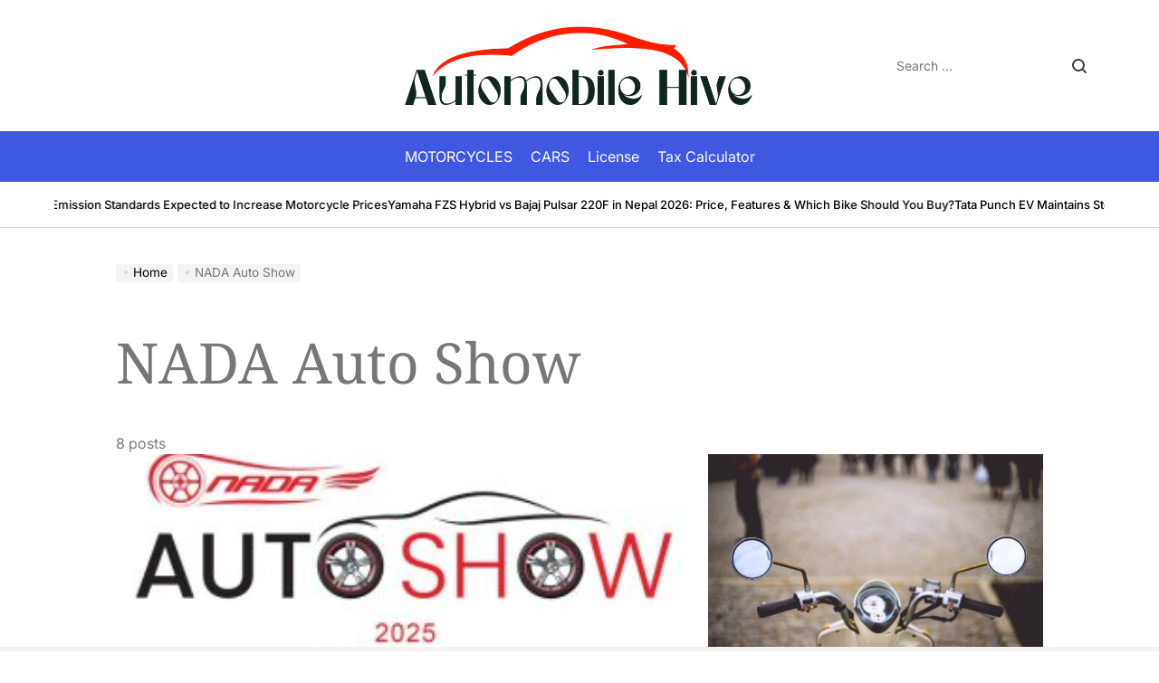

--- FILE ---
content_type: text/html; charset=UTF-8
request_url: https://automobilehive.com/category/nada-auto-show/
body_size: 21076
content:
    <!doctype html>
<html lang="en-US" prefix="og: https://ogp.me/ns#">
    <head>
        <meta charset="UTF-8">
        <meta name="viewport" content="width=device-width, initial-scale=1">
        <link rel="profile" href="https://gmpg.org/xfn/11">
        
<!-- Search Engine Optimization by Rank Math - https://rankmath.com/ -->
<title>NADA Auto Show Archives - AUTOMOBILE HIVE</title>
<meta name="robots" content="follow, index, max-snippet:-1, max-video-preview:-1, max-image-preview:large"/>
<link rel="canonical" href="https://automobilehive.com/category/nada-auto-show/" />
<meta property="og:locale" content="en_US" />
<meta property="og:type" content="article" />
<meta property="og:title" content="NADA Auto Show Archives - AUTOMOBILE HIVE" />
<meta property="og:url" content="https://automobilehive.com/category/nada-auto-show/" />
<meta property="og:site_name" content="AUTOMOBILE HIVE" />
<meta name="twitter:card" content="summary_large_image" />
<meta name="twitter:title" content="NADA Auto Show Archives - AUTOMOBILE HIVE" />
<meta name="twitter:label1" content="Posts" />
<meta name="twitter:data1" content="8" />
<script type="application/ld+json" class="rank-math-schema">{"@context":"https://schema.org","@graph":[{"@type":"Organization","@id":"https://automobilehive.com/#organization","name":"Automobile Hive","url":"https://automobilehive.com","logo":{"@type":"ImageObject","@id":"https://automobilehive.com/#logo","url":"https://automobilehive.com/wp-content/uploads/2020/08/automobilehive.png","contentUrl":"https://automobilehive.com/wp-content/uploads/2020/08/automobilehive.png","caption":"AUTOMOBILE HIVE","inLanguage":"en-US","width":"930","height":"100"}},{"@type":"WebSite","@id":"https://automobilehive.com/#website","url":"https://automobilehive.com","name":"AUTOMOBILE HIVE","publisher":{"@id":"https://automobilehive.com/#organization"},"inLanguage":"en-US"},{"@type":"CollectionPage","@id":"https://automobilehive.com/category/nada-auto-show/#webpage","url":"https://automobilehive.com/category/nada-auto-show/","name":"NADA Auto Show Archives - AUTOMOBILE HIVE","isPartOf":{"@id":"https://automobilehive.com/#website"},"inLanguage":"en-US"}]}</script>
<!-- /Rank Math WordPress SEO plugin -->

<link rel="alternate" type="application/rss+xml" title="AUTOMOBILE HIVE &raquo; Feed" href="https://automobilehive.com/feed/" />
<link rel="alternate" type="application/rss+xml" title="AUTOMOBILE HIVE &raquo; Comments Feed" href="https://automobilehive.com/comments/feed/" />
<link rel="alternate" type="application/rss+xml" title="AUTOMOBILE HIVE &raquo; NADA Auto Show Category Feed" href="https://automobilehive.com/category/nada-auto-show/feed/" />
<script>
window._wpemojiSettings = {"baseUrl":"https:\/\/s.w.org\/images\/core\/emoji\/14.0.0\/72x72\/","ext":".png","svgUrl":"https:\/\/s.w.org\/images\/core\/emoji\/14.0.0\/svg\/","svgExt":".svg","source":{"concatemoji":"https:\/\/automobilehive.com\/wp-includes\/js\/wp-emoji-release.min.js?ver=6.1.9"}};
/*! This file is auto-generated */
!function(e,a,t){var n,r,o,i=a.createElement("canvas"),p=i.getContext&&i.getContext("2d");function s(e,t){var a=String.fromCharCode,e=(p.clearRect(0,0,i.width,i.height),p.fillText(a.apply(this,e),0,0),i.toDataURL());return p.clearRect(0,0,i.width,i.height),p.fillText(a.apply(this,t),0,0),e===i.toDataURL()}function c(e){var t=a.createElement("script");t.src=e,t.defer=t.type="text/javascript",a.getElementsByTagName("head")[0].appendChild(t)}for(o=Array("flag","emoji"),t.supports={everything:!0,everythingExceptFlag:!0},r=0;r<o.length;r++)t.supports[o[r]]=function(e){if(p&&p.fillText)switch(p.textBaseline="top",p.font="600 32px Arial",e){case"flag":return s([127987,65039,8205,9895,65039],[127987,65039,8203,9895,65039])?!1:!s([55356,56826,55356,56819],[55356,56826,8203,55356,56819])&&!s([55356,57332,56128,56423,56128,56418,56128,56421,56128,56430,56128,56423,56128,56447],[55356,57332,8203,56128,56423,8203,56128,56418,8203,56128,56421,8203,56128,56430,8203,56128,56423,8203,56128,56447]);case"emoji":return!s([129777,127995,8205,129778,127999],[129777,127995,8203,129778,127999])}return!1}(o[r]),t.supports.everything=t.supports.everything&&t.supports[o[r]],"flag"!==o[r]&&(t.supports.everythingExceptFlag=t.supports.everythingExceptFlag&&t.supports[o[r]]);t.supports.everythingExceptFlag=t.supports.everythingExceptFlag&&!t.supports.flag,t.DOMReady=!1,t.readyCallback=function(){t.DOMReady=!0},t.supports.everything||(n=function(){t.readyCallback()},a.addEventListener?(a.addEventListener("DOMContentLoaded",n,!1),e.addEventListener("load",n,!1)):(e.attachEvent("onload",n),a.attachEvent("onreadystatechange",function(){"complete"===a.readyState&&t.readyCallback()})),(e=t.source||{}).concatemoji?c(e.concatemoji):e.wpemoji&&e.twemoji&&(c(e.twemoji),c(e.wpemoji)))}(window,document,window._wpemojiSettings);
</script>
<style>
img.wp-smiley,
img.emoji {
	display: inline !important;
	border: none !important;
	box-shadow: none !important;
	height: 1em !important;
	width: 1em !important;
	margin: 0 0.07em !important;
	vertical-align: -0.1em !important;
	background: none !important;
	padding: 0 !important;
}
</style>
	<link rel='stylesheet' id='wp-block-library-css' href='https://automobilehive.com/wp-includes/css/dist/block-library/style.min.css?ver=6.1.9' media='all' />
<style id='wp-block-library-theme-inline-css'>
.wp-block-audio figcaption{color:#555;font-size:13px;text-align:center}.is-dark-theme .wp-block-audio figcaption{color:hsla(0,0%,100%,.65)}.wp-block-audio{margin:0 0 1em}.wp-block-code{border:1px solid #ccc;border-radius:4px;font-family:Menlo,Consolas,monaco,monospace;padding:.8em 1em}.wp-block-embed figcaption{color:#555;font-size:13px;text-align:center}.is-dark-theme .wp-block-embed figcaption{color:hsla(0,0%,100%,.65)}.wp-block-embed{margin:0 0 1em}.blocks-gallery-caption{color:#555;font-size:13px;text-align:center}.is-dark-theme .blocks-gallery-caption{color:hsla(0,0%,100%,.65)}.wp-block-image figcaption{color:#555;font-size:13px;text-align:center}.is-dark-theme .wp-block-image figcaption{color:hsla(0,0%,100%,.65)}.wp-block-image{margin:0 0 1em}.wp-block-pullquote{border-top:4px solid;border-bottom:4px solid;margin-bottom:1.75em;color:currentColor}.wp-block-pullquote__citation,.wp-block-pullquote cite,.wp-block-pullquote footer{color:currentColor;text-transform:uppercase;font-size:.8125em;font-style:normal}.wp-block-quote{border-left:.25em solid;margin:0 0 1.75em;padding-left:1em}.wp-block-quote cite,.wp-block-quote footer{color:currentColor;font-size:.8125em;position:relative;font-style:normal}.wp-block-quote.has-text-align-right{border-left:none;border-right:.25em solid;padding-left:0;padding-right:1em}.wp-block-quote.has-text-align-center{border:none;padding-left:0}.wp-block-quote.is-large,.wp-block-quote.is-style-large,.wp-block-quote.is-style-plain{border:none}.wp-block-search .wp-block-search__label{font-weight:700}.wp-block-search__button{border:1px solid #ccc;padding:.375em .625em}:where(.wp-block-group.has-background){padding:1.25em 2.375em}.wp-block-separator.has-css-opacity{opacity:.4}.wp-block-separator{border:none;border-bottom:2px solid;margin-left:auto;margin-right:auto}.wp-block-separator.has-alpha-channel-opacity{opacity:1}.wp-block-separator:not(.is-style-wide):not(.is-style-dots){width:100px}.wp-block-separator.has-background:not(.is-style-dots){border-bottom:none;height:1px}.wp-block-separator.has-background:not(.is-style-wide):not(.is-style-dots){height:2px}.wp-block-table{margin:"0 0 1em 0"}.wp-block-table thead{border-bottom:3px solid}.wp-block-table tfoot{border-top:3px solid}.wp-block-table td,.wp-block-table th{word-break:normal}.wp-block-table figcaption{color:#555;font-size:13px;text-align:center}.is-dark-theme .wp-block-table figcaption{color:hsla(0,0%,100%,.65)}.wp-block-video figcaption{color:#555;font-size:13px;text-align:center}.is-dark-theme .wp-block-video figcaption{color:hsla(0,0%,100%,.65)}.wp-block-video{margin:0 0 1em}.wp-block-template-part.has-background{padding:1.25em 2.375em;margin-top:0;margin-bottom:0}
</style>
<style id='rank-math-toc-block-style-inline-css'>
.wp-block-rank-math-toc-block nav ol{counter-reset:item}.wp-block-rank-math-toc-block nav ol li{display:block}.wp-block-rank-math-toc-block nav ol li:before{content:counters(item, ".") ". ";counter-increment:item}

</style>
<link rel='stylesheet' id='classic-theme-styles-css' href='https://automobilehive.com/wp-includes/css/classic-themes.min.css?ver=1' media='all' />
<style id='global-styles-inline-css'>
body{--wp--preset--color--black: #000000;--wp--preset--color--cyan-bluish-gray: #abb8c3;--wp--preset--color--white: #ffffff;--wp--preset--color--pale-pink: #f78da7;--wp--preset--color--vivid-red: #cf2e2e;--wp--preset--color--luminous-vivid-orange: #ff6900;--wp--preset--color--luminous-vivid-amber: #fcb900;--wp--preset--color--light-green-cyan: #7bdcb5;--wp--preset--color--vivid-green-cyan: #00d084;--wp--preset--color--pale-cyan-blue: #8ed1fc;--wp--preset--color--vivid-cyan-blue: #0693e3;--wp--preset--color--vivid-purple: #9b51e0;--wp--preset--gradient--vivid-cyan-blue-to-vivid-purple: linear-gradient(135deg,rgba(6,147,227,1) 0%,rgb(155,81,224) 100%);--wp--preset--gradient--light-green-cyan-to-vivid-green-cyan: linear-gradient(135deg,rgb(122,220,180) 0%,rgb(0,208,130) 100%);--wp--preset--gradient--luminous-vivid-amber-to-luminous-vivid-orange: linear-gradient(135deg,rgba(252,185,0,1) 0%,rgba(255,105,0,1) 100%);--wp--preset--gradient--luminous-vivid-orange-to-vivid-red: linear-gradient(135deg,rgba(255,105,0,1) 0%,rgb(207,46,46) 100%);--wp--preset--gradient--very-light-gray-to-cyan-bluish-gray: linear-gradient(135deg,rgb(238,238,238) 0%,rgb(169,184,195) 100%);--wp--preset--gradient--cool-to-warm-spectrum: linear-gradient(135deg,rgb(74,234,220) 0%,rgb(151,120,209) 20%,rgb(207,42,186) 40%,rgb(238,44,130) 60%,rgb(251,105,98) 80%,rgb(254,248,76) 100%);--wp--preset--gradient--blush-light-purple: linear-gradient(135deg,rgb(255,206,236) 0%,rgb(152,150,240) 100%);--wp--preset--gradient--blush-bordeaux: linear-gradient(135deg,rgb(254,205,165) 0%,rgb(254,45,45) 50%,rgb(107,0,62) 100%);--wp--preset--gradient--luminous-dusk: linear-gradient(135deg,rgb(255,203,112) 0%,rgb(199,81,192) 50%,rgb(65,88,208) 100%);--wp--preset--gradient--pale-ocean: linear-gradient(135deg,rgb(255,245,203) 0%,rgb(182,227,212) 50%,rgb(51,167,181) 100%);--wp--preset--gradient--electric-grass: linear-gradient(135deg,rgb(202,248,128) 0%,rgb(113,206,126) 100%);--wp--preset--gradient--midnight: linear-gradient(135deg,rgb(2,3,129) 0%,rgb(40,116,252) 100%);--wp--preset--duotone--dark-grayscale: url('#wp-duotone-dark-grayscale');--wp--preset--duotone--grayscale: url('#wp-duotone-grayscale');--wp--preset--duotone--purple-yellow: url('#wp-duotone-purple-yellow');--wp--preset--duotone--blue-red: url('#wp-duotone-blue-red');--wp--preset--duotone--midnight: url('#wp-duotone-midnight');--wp--preset--duotone--magenta-yellow: url('#wp-duotone-magenta-yellow');--wp--preset--duotone--purple-green: url('#wp-duotone-purple-green');--wp--preset--duotone--blue-orange: url('#wp-duotone-blue-orange');--wp--preset--font-size--small: 13px;--wp--preset--font-size--medium: 20px;--wp--preset--font-size--large: 36px;--wp--preset--font-size--x-large: 42px;--wp--preset--spacing--20: 0.44rem;--wp--preset--spacing--30: 0.67rem;--wp--preset--spacing--40: 1rem;--wp--preset--spacing--50: 1.5rem;--wp--preset--spacing--60: 2.25rem;--wp--preset--spacing--70: 3.38rem;--wp--preset--spacing--80: 5.06rem;}:where(.is-layout-flex){gap: 0.5em;}body .is-layout-flow > .alignleft{float: left;margin-inline-start: 0;margin-inline-end: 2em;}body .is-layout-flow > .alignright{float: right;margin-inline-start: 2em;margin-inline-end: 0;}body .is-layout-flow > .aligncenter{margin-left: auto !important;margin-right: auto !important;}body .is-layout-constrained > .alignleft{float: left;margin-inline-start: 0;margin-inline-end: 2em;}body .is-layout-constrained > .alignright{float: right;margin-inline-start: 2em;margin-inline-end: 0;}body .is-layout-constrained > .aligncenter{margin-left: auto !important;margin-right: auto !important;}body .is-layout-constrained > :where(:not(.alignleft):not(.alignright):not(.alignfull)){max-width: var(--wp--style--global--content-size);margin-left: auto !important;margin-right: auto !important;}body .is-layout-constrained > .alignwide{max-width: var(--wp--style--global--wide-size);}body .is-layout-flex{display: flex;}body .is-layout-flex{flex-wrap: wrap;align-items: center;}body .is-layout-flex > *{margin: 0;}:where(.wp-block-columns.is-layout-flex){gap: 2em;}.has-black-color{color: var(--wp--preset--color--black) !important;}.has-cyan-bluish-gray-color{color: var(--wp--preset--color--cyan-bluish-gray) !important;}.has-white-color{color: var(--wp--preset--color--white) !important;}.has-pale-pink-color{color: var(--wp--preset--color--pale-pink) !important;}.has-vivid-red-color{color: var(--wp--preset--color--vivid-red) !important;}.has-luminous-vivid-orange-color{color: var(--wp--preset--color--luminous-vivid-orange) !important;}.has-luminous-vivid-amber-color{color: var(--wp--preset--color--luminous-vivid-amber) !important;}.has-light-green-cyan-color{color: var(--wp--preset--color--light-green-cyan) !important;}.has-vivid-green-cyan-color{color: var(--wp--preset--color--vivid-green-cyan) !important;}.has-pale-cyan-blue-color{color: var(--wp--preset--color--pale-cyan-blue) !important;}.has-vivid-cyan-blue-color{color: var(--wp--preset--color--vivid-cyan-blue) !important;}.has-vivid-purple-color{color: var(--wp--preset--color--vivid-purple) !important;}.has-black-background-color{background-color: var(--wp--preset--color--black) !important;}.has-cyan-bluish-gray-background-color{background-color: var(--wp--preset--color--cyan-bluish-gray) !important;}.has-white-background-color{background-color: var(--wp--preset--color--white) !important;}.has-pale-pink-background-color{background-color: var(--wp--preset--color--pale-pink) !important;}.has-vivid-red-background-color{background-color: var(--wp--preset--color--vivid-red) !important;}.has-luminous-vivid-orange-background-color{background-color: var(--wp--preset--color--luminous-vivid-orange) !important;}.has-luminous-vivid-amber-background-color{background-color: var(--wp--preset--color--luminous-vivid-amber) !important;}.has-light-green-cyan-background-color{background-color: var(--wp--preset--color--light-green-cyan) !important;}.has-vivid-green-cyan-background-color{background-color: var(--wp--preset--color--vivid-green-cyan) !important;}.has-pale-cyan-blue-background-color{background-color: var(--wp--preset--color--pale-cyan-blue) !important;}.has-vivid-cyan-blue-background-color{background-color: var(--wp--preset--color--vivid-cyan-blue) !important;}.has-vivid-purple-background-color{background-color: var(--wp--preset--color--vivid-purple) !important;}.has-black-border-color{border-color: var(--wp--preset--color--black) !important;}.has-cyan-bluish-gray-border-color{border-color: var(--wp--preset--color--cyan-bluish-gray) !important;}.has-white-border-color{border-color: var(--wp--preset--color--white) !important;}.has-pale-pink-border-color{border-color: var(--wp--preset--color--pale-pink) !important;}.has-vivid-red-border-color{border-color: var(--wp--preset--color--vivid-red) !important;}.has-luminous-vivid-orange-border-color{border-color: var(--wp--preset--color--luminous-vivid-orange) !important;}.has-luminous-vivid-amber-border-color{border-color: var(--wp--preset--color--luminous-vivid-amber) !important;}.has-light-green-cyan-border-color{border-color: var(--wp--preset--color--light-green-cyan) !important;}.has-vivid-green-cyan-border-color{border-color: var(--wp--preset--color--vivid-green-cyan) !important;}.has-pale-cyan-blue-border-color{border-color: var(--wp--preset--color--pale-cyan-blue) !important;}.has-vivid-cyan-blue-border-color{border-color: var(--wp--preset--color--vivid-cyan-blue) !important;}.has-vivid-purple-border-color{border-color: var(--wp--preset--color--vivid-purple) !important;}.has-vivid-cyan-blue-to-vivid-purple-gradient-background{background: var(--wp--preset--gradient--vivid-cyan-blue-to-vivid-purple) !important;}.has-light-green-cyan-to-vivid-green-cyan-gradient-background{background: var(--wp--preset--gradient--light-green-cyan-to-vivid-green-cyan) !important;}.has-luminous-vivid-amber-to-luminous-vivid-orange-gradient-background{background: var(--wp--preset--gradient--luminous-vivid-amber-to-luminous-vivid-orange) !important;}.has-luminous-vivid-orange-to-vivid-red-gradient-background{background: var(--wp--preset--gradient--luminous-vivid-orange-to-vivid-red) !important;}.has-very-light-gray-to-cyan-bluish-gray-gradient-background{background: var(--wp--preset--gradient--very-light-gray-to-cyan-bluish-gray) !important;}.has-cool-to-warm-spectrum-gradient-background{background: var(--wp--preset--gradient--cool-to-warm-spectrum) !important;}.has-blush-light-purple-gradient-background{background: var(--wp--preset--gradient--blush-light-purple) !important;}.has-blush-bordeaux-gradient-background{background: var(--wp--preset--gradient--blush-bordeaux) !important;}.has-luminous-dusk-gradient-background{background: var(--wp--preset--gradient--luminous-dusk) !important;}.has-pale-ocean-gradient-background{background: var(--wp--preset--gradient--pale-ocean) !important;}.has-electric-grass-gradient-background{background: var(--wp--preset--gradient--electric-grass) !important;}.has-midnight-gradient-background{background: var(--wp--preset--gradient--midnight) !important;}.has-small-font-size{font-size: var(--wp--preset--font-size--small) !important;}.has-medium-font-size{font-size: var(--wp--preset--font-size--medium) !important;}.has-large-font-size{font-size: var(--wp--preset--font-size--large) !important;}.has-x-large-font-size{font-size: var(--wp--preset--font-size--x-large) !important;}
.wp-block-navigation a:where(:not(.wp-element-button)){color: inherit;}
:where(.wp-block-columns.is-layout-flex){gap: 2em;}
.wp-block-pullquote{font-size: 1.5em;line-height: 1.6;}
</style>
<link rel='stylesheet' id='ub-extension-style-css-css' href='https://automobilehive.com/wp-content/plugins/ultimate-blocks/src/extensions/style.css?ver=6.1.9' media='all' />
<link rel='stylesheet' id='magnine-load-google-fonts-css' href='https://automobilehive.com/wp-content/fonts/02dd851df7c5b65218b564ff20d30594.css?ver=1.0.0' media='all' />
<link rel='stylesheet' id='swiper-css' href='https://automobilehive.com/wp-content/themes/magnine/assets/css/swiper-bundle.min.css?ver=6.1.9' media='all' />
<link rel='stylesheet' id='magnine-style-css' href='https://automobilehive.com/wp-content/themes/magnine/style.css?ver=1.0.0' media='all' />
<style id='magnine-style-inline-css'>
        
                .site-logo img {
        height:105px;
        }
            
</style>
<link rel='stylesheet' id='magnine-preloader-css' href='https://automobilehive.com/wp-content/themes/magnine/assets/css/preloader-style-6.css?ver=6.1.9' media='all' />
<link rel="https://api.w.org/" href="https://automobilehive.com/wp-json/" /><link rel="alternate" type="application/json" href="https://automobilehive.com/wp-json/wp/v2/categories/1802" /><link rel="EditURI" type="application/rsd+xml" title="RSD" href="https://automobilehive.com/xmlrpc.php?rsd" />
<link rel="wlwmanifest" type="application/wlwmanifest+xml" href="https://automobilehive.com/wp-includes/wlwmanifest.xml" />
<meta name="generator" content="WordPress 6.1.9" />

	<style></style>

	<meta name="google-site-verification" content="_oWQTuek5Cdiod2NCsfiN0aVrz5k_j6xtz2cFsLN1iU" />
<!-- Google Tag Manager -->
<script>(function(w,d,s,l,i){w[l]=w[l]||[];w[l].push({'gtm.start':
new Date().getTime(),event:'gtm.js'});var f=d.getElementsByTagName(s)[0],
j=d.createElement(s),dl=l!='dataLayer'?'&l='+l:'';j.async=true;j.src=
'https://www.googletagmanager.com/gtm.js?id='+i+dl;f.parentNode.insertBefore(j,f);
})(window,document,'script','dataLayer','GTM-PBK99XK');</script>
<!-- End Google Tag Manager -->

<script data-ad-client="ca-pub-9432976701616121" async src="https://pagead2.googlesyndication.com/pagead/js/adsbygoogle.js"></script>


<script type="text/javascript">
    (function(c,l,a,r,i,t,y){
        c[a]=c[a]||function(){(c[a].q=c[a].q||[]).push(arguments)};
        t=l.createElement(r);t.async=1;t.src="https://www.clarity.ms/tag/"+i;
        y=l.getElementsByTagName(r)[0];y.parentNode.insertBefore(t,y);
    })(window, document, "clarity", "script", "io4go9izmr");
</script>


<link rel="icon" href="https://automobilehive.com/wp-content/uploads/2025/03/cropped-automobile-hive-logo-2-32x32.png" sizes="32x32" />
<link rel="icon" href="https://automobilehive.com/wp-content/uploads/2025/03/cropped-automobile-hive-logo-2-192x192.png" sizes="192x192" />
<link rel="apple-touch-icon" href="https://automobilehive.com/wp-content/uploads/2025/03/cropped-automobile-hive-logo-2-180x180.png" />
<meta name="msapplication-TileImage" content="https://automobilehive.com/wp-content/uploads/2025/03/cropped-automobile-hive-logo-2-270x270.png" />
		<style id="wp-custom-css">
			.header-branding-area, 
.site-header-responsive, 
.has-sticky-navigation, 
.hide-on-desktop, 
.sticky-header-active {
    background-color: white !important;
}
		</style>
		    </head>
<body data-rsssl=1 class="archive category category-nada-auto-show category-1802 wp-custom-logo wp-embed-responsive hfeed has-sidebar right-sidebar has-sticky-sidebar">
<!-- Google Tag Manager (noscript) -->
<noscript><iframe src="https://www.googletagmanager.com/ns.html?id=GTM-PBK99XK"
height="0" width="0" style="display:none;visibility:hidden"></iframe></noscript>
<!-- End Google Tag Manager (noscript) -->
<svg xmlns="http://www.w3.org/2000/svg" viewBox="0 0 0 0" width="0" height="0" focusable="false" role="none" style="visibility: hidden; position: absolute; left: -9999px; overflow: hidden;" ><defs><filter id="wp-duotone-dark-grayscale"><feColorMatrix color-interpolation-filters="sRGB" type="matrix" values=" .299 .587 .114 0 0 .299 .587 .114 0 0 .299 .587 .114 0 0 .299 .587 .114 0 0 " /><feComponentTransfer color-interpolation-filters="sRGB" ><feFuncR type="table" tableValues="0 0.49803921568627" /><feFuncG type="table" tableValues="0 0.49803921568627" /><feFuncB type="table" tableValues="0 0.49803921568627" /><feFuncA type="table" tableValues="1 1" /></feComponentTransfer><feComposite in2="SourceGraphic" operator="in" /></filter></defs></svg><svg xmlns="http://www.w3.org/2000/svg" viewBox="0 0 0 0" width="0" height="0" focusable="false" role="none" style="visibility: hidden; position: absolute; left: -9999px; overflow: hidden;" ><defs><filter id="wp-duotone-grayscale"><feColorMatrix color-interpolation-filters="sRGB" type="matrix" values=" .299 .587 .114 0 0 .299 .587 .114 0 0 .299 .587 .114 0 0 .299 .587 .114 0 0 " /><feComponentTransfer color-interpolation-filters="sRGB" ><feFuncR type="table" tableValues="0 1" /><feFuncG type="table" tableValues="0 1" /><feFuncB type="table" tableValues="0 1" /><feFuncA type="table" tableValues="1 1" /></feComponentTransfer><feComposite in2="SourceGraphic" operator="in" /></filter></defs></svg><svg xmlns="http://www.w3.org/2000/svg" viewBox="0 0 0 0" width="0" height="0" focusable="false" role="none" style="visibility: hidden; position: absolute; left: -9999px; overflow: hidden;" ><defs><filter id="wp-duotone-purple-yellow"><feColorMatrix color-interpolation-filters="sRGB" type="matrix" values=" .299 .587 .114 0 0 .299 .587 .114 0 0 .299 .587 .114 0 0 .299 .587 .114 0 0 " /><feComponentTransfer color-interpolation-filters="sRGB" ><feFuncR type="table" tableValues="0.54901960784314 0.98823529411765" /><feFuncG type="table" tableValues="0 1" /><feFuncB type="table" tableValues="0.71764705882353 0.25490196078431" /><feFuncA type="table" tableValues="1 1" /></feComponentTransfer><feComposite in2="SourceGraphic" operator="in" /></filter></defs></svg><svg xmlns="http://www.w3.org/2000/svg" viewBox="0 0 0 0" width="0" height="0" focusable="false" role="none" style="visibility: hidden; position: absolute; left: -9999px; overflow: hidden;" ><defs><filter id="wp-duotone-blue-red"><feColorMatrix color-interpolation-filters="sRGB" type="matrix" values=" .299 .587 .114 0 0 .299 .587 .114 0 0 .299 .587 .114 0 0 .299 .587 .114 0 0 " /><feComponentTransfer color-interpolation-filters="sRGB" ><feFuncR type="table" tableValues="0 1" /><feFuncG type="table" tableValues="0 0.27843137254902" /><feFuncB type="table" tableValues="0.5921568627451 0.27843137254902" /><feFuncA type="table" tableValues="1 1" /></feComponentTransfer><feComposite in2="SourceGraphic" operator="in" /></filter></defs></svg><svg xmlns="http://www.w3.org/2000/svg" viewBox="0 0 0 0" width="0" height="0" focusable="false" role="none" style="visibility: hidden; position: absolute; left: -9999px; overflow: hidden;" ><defs><filter id="wp-duotone-midnight"><feColorMatrix color-interpolation-filters="sRGB" type="matrix" values=" .299 .587 .114 0 0 .299 .587 .114 0 0 .299 .587 .114 0 0 .299 .587 .114 0 0 " /><feComponentTransfer color-interpolation-filters="sRGB" ><feFuncR type="table" tableValues="0 0" /><feFuncG type="table" tableValues="0 0.64705882352941" /><feFuncB type="table" tableValues="0 1" /><feFuncA type="table" tableValues="1 1" /></feComponentTransfer><feComposite in2="SourceGraphic" operator="in" /></filter></defs></svg><svg xmlns="http://www.w3.org/2000/svg" viewBox="0 0 0 0" width="0" height="0" focusable="false" role="none" style="visibility: hidden; position: absolute; left: -9999px; overflow: hidden;" ><defs><filter id="wp-duotone-magenta-yellow"><feColorMatrix color-interpolation-filters="sRGB" type="matrix" values=" .299 .587 .114 0 0 .299 .587 .114 0 0 .299 .587 .114 0 0 .299 .587 .114 0 0 " /><feComponentTransfer color-interpolation-filters="sRGB" ><feFuncR type="table" tableValues="0.78039215686275 1" /><feFuncG type="table" tableValues="0 0.94901960784314" /><feFuncB type="table" tableValues="0.35294117647059 0.47058823529412" /><feFuncA type="table" tableValues="1 1" /></feComponentTransfer><feComposite in2="SourceGraphic" operator="in" /></filter></defs></svg><svg xmlns="http://www.w3.org/2000/svg" viewBox="0 0 0 0" width="0" height="0" focusable="false" role="none" style="visibility: hidden; position: absolute; left: -9999px; overflow: hidden;" ><defs><filter id="wp-duotone-purple-green"><feColorMatrix color-interpolation-filters="sRGB" type="matrix" values=" .299 .587 .114 0 0 .299 .587 .114 0 0 .299 .587 .114 0 0 .299 .587 .114 0 0 " /><feComponentTransfer color-interpolation-filters="sRGB" ><feFuncR type="table" tableValues="0.65098039215686 0.40392156862745" /><feFuncG type="table" tableValues="0 1" /><feFuncB type="table" tableValues="0.44705882352941 0.4" /><feFuncA type="table" tableValues="1 1" /></feComponentTransfer><feComposite in2="SourceGraphic" operator="in" /></filter></defs></svg><svg xmlns="http://www.w3.org/2000/svg" viewBox="0 0 0 0" width="0" height="0" focusable="false" role="none" style="visibility: hidden; position: absolute; left: -9999px; overflow: hidden;" ><defs><filter id="wp-duotone-blue-orange"><feColorMatrix color-interpolation-filters="sRGB" type="matrix" values=" .299 .587 .114 0 0 .299 .587 .114 0 0 .299 .587 .114 0 0 .299 .587 .114 0 0 " /><feComponentTransfer color-interpolation-filters="sRGB" ><feFuncR type="table" tableValues="0.098039215686275 1" /><feFuncG type="table" tableValues="0 0.66274509803922" /><feFuncB type="table" tableValues="0.84705882352941 0.41960784313725" /><feFuncA type="table" tableValues="1 1" /></feComponentTransfer><feComposite in2="SourceGraphic" operator="in" /></filter></defs></svg><div id="page" class="site">
    <a class="skip-link screen-reader-text" href="#site-content">Skip to content</a>
<div id="wpi-preloader">
    <div class="wpi-preloader-wrapper">
                        <div class="site-preloader site-preloader-6">
                    <svg class="preloader-6-container" x="0px" y="0px" viewBox="0 0 55 23.1" height="23.1" width="55" preserveAspectRatio='xMidYMid meet'>
                        <path class="track" fill="none" stroke-width="4" pathlength="100" d="M26.7,12.2c3.5,3.4,7.4,7.8,12.7,7.8c5.5,0,9.6-4.4,9.6-9.5C49,5,45.1,1,39.8,1c-5.5,0-9.5,4.2-13.1,7.8l-3.4,3.3c-3.6,3.6-7.6,7.8-13.1,7.8C4.9,20,1,16,1,10.5C1,5.4,5.1,1,10.6,1c5.3,0,9.2,4.5,12.7,7.8L26.7,12.2z"/>
                        <path class="car" fill="none" stroke-width="4" pathlength="100" d="M26.7,12.2c3.5,3.4,7.4,7.8,12.7,7.8c5.5,0,9.6-4.4,9.6-9.5C49,5,45.1,1,39.8,1c-5.5,0-9.5,4.2-13.1,7.8l-3.4,3.3c-3.6,3.6-7.6,7.8-13.1,7.8C4.9,20,1,16,1,10.5C1,5.4,5.1,1,10.6,1c5.3,0,9.2,4.5,12.7,7.8L26.7,12.2z"/>
                    </svg>
                </div>
                    </div>
</div>

<header id="masthead" class="site-header site-header-4 has-header-image data-bg"
        data-background="https://automobilehive.com/wp-content/uploads/2025/03/automobile-hive-logo-500-x-100-px-1.png"
     >
    <div class="site-header-responsive has-sticky-navigation hide-on-desktop">
    <div class="wrapper header-wrapper">
        <div class="header-components header-components-left">
            <button class="toggle nav-toggle" data-toggle-target=".menu-modal" data-toggle-body-class="showing-menu-modal" aria-expanded="false" data-set-focus=".close-nav-toggle">
                <span class="wpi-menu-icon">
                    <span></span>
                    <span></span>
                </span>
            </button><!-- .nav-toggle -->
        </div>
        <div class="header-components header-components-center">

            <div class="site-branding">
                                    <div class="site-logo">
                        <a href="https://automobilehive.com/" class="custom-logo-link" rel="home"><img width="1539" height="419" src="https://automobilehive.com/wp-content/uploads/2025/03/cropped-automobile-hive-cover-1.png" class="custom-logo" alt="AUTOMOBILE HIVE" decoding="async" srcset="https://automobilehive.com/wp-content/uploads/2025/03/cropped-automobile-hive-cover-1.png 1539w, https://automobilehive.com/wp-content/uploads/2025/03/cropped-automobile-hive-cover-1-300x82.png 300w, https://automobilehive.com/wp-content/uploads/2025/03/cropped-automobile-hive-cover-1-1024x279.png 1024w, https://automobilehive.com/wp-content/uploads/2025/03/cropped-automobile-hive-cover-1-768x209.png 768w, https://automobilehive.com/wp-content/uploads/2025/03/cropped-automobile-hive-cover-1-1536x418.png 1536w" sizes="(max-width: 1539px) 100vw, 1539px" /></a>                    </div>
                                        <div class="screen-reader-text">
                        <a href="https://automobilehive.com/">AUTOMOBILE HIVE</a></div>
                                </div><!-- .site-branding -->
        </div>
        <div class="header-components header-components-right">
            <button class="toggle search-toggle" data-toggle-target=".search-modal" data-toggle-body-class="showing-search-modal" data-set-focus=".search-modal .search-field" aria-expanded="false">
                <svg class="svg-icon" aria-hidden="true" role="img" focusable="false" xmlns="http://www.w3.org/2000/svg" width="18" height="18" viewBox="0 0 18 18"><path fill="currentColor" d="M 7.117188 0.0351562 C 5.304688 0.226562 3.722656 0.960938 2.425781 2.203125 C 1.152344 3.421875 0.359375 4.964844 0.0820312 6.753906 C -0.00390625 7.304688 -0.00390625 8.445312 0.0820312 8.992188 C 0.625 12.5 3.265625 15.132812 6.785156 15.667969 C 7.335938 15.753906 8.414062 15.753906 8.964844 15.667969 C 10.148438 15.484375 11.261719 15.066406 12.179688 14.457031 C 12.375 14.328125 12.546875 14.214844 12.566406 14.207031 C 12.578125 14.199219 13.414062 15.007812 14.410156 16.003906 C 15.832031 17.421875 16.261719 17.832031 16.398438 17.898438 C 16.542969 17.964844 16.632812 17.984375 16.875 17.980469 C 17.128906 17.980469 17.203125 17.964844 17.355469 17.882812 C 17.597656 17.757812 17.777344 17.574219 17.890625 17.335938 C 17.964844 17.171875 17.984375 17.089844 17.984375 16.859375 C 17.980469 16.371094 18.011719 16.414062 15.988281 14.363281 L 14.207031 12.5625 L 14.460938 12.175781 C 15.074219 11.242188 15.484375 10.152344 15.667969 8.992188 C 15.753906 8.445312 15.753906 7.304688 15.667969 6.75 C 15.398438 4.976562 14.597656 3.421875 13.324219 2.203125 C 12.144531 1.070312 10.75 0.371094 9.125 0.101562 C 8.644531 0.0195312 7.574219 -0.015625 7.117188 0.0351562 Z M 8.941406 2.355469 C 10.972656 2.753906 12.625 4.226562 13.234375 6.1875 C 13.78125 7.953125 13.453125 9.824219 12.339844 11.285156 C 12.058594 11.65625 11.433594 12.25 11.054688 12.503906 C 9.355469 13.660156 7.1875 13.8125 5.367188 12.898438 C 2.886719 11.652344 1.691406 8.835938 2.515625 6.1875 C 3.132812 4.222656 4.796875 2.730469 6.808594 2.359375 C 7.332031 2.261719 7.398438 2.257812 8.015625 2.265625 C 8.382812 2.277344 8.683594 2.304688 8.941406 2.355469 Z M 8.941406 2.355469 " /></svg>            </button><!-- .search-toggle -->
        </div>
    </div>
</div>    <div class="site-header-desktop hide-on-tablet hide-on-mobile">
        <div class="header-branding-area">
            <div class="wrapper-fluid header-wrapper">
                                    <div class="header-components header-components-left">
                        <div class="site-drawer-menu-icon" aria-label="Open menu" tabindex="0">
                            <svg class="svg-icon" aria-hidden="true" role="img" focusable="false" xmlns="http://www.w3.org/2000/svg" width="20" height="20" viewBox="0 0 12 12"><path fill="currentColor" d="M1.2 2.5C.6 2.5 0 1.9 0 1.2 0 .6.6 0 1.2 0c.7 0 1.3.6 1.3 1.2 0 .7-.6 1.3-1.3 1.3zm4.5 0c-.7 0-1.2-.6-1.2-1.3C4.5.6 5 0 5.7 0s1.2.6 1.2 1.2c0 .7-.5 1.3-1.2 1.3zm4.5 0c-.7 0-1.3-.6-1.3-1.3 0-.6.6-1.2 1.3-1.2.7 0 1.2.6 1.2 1.2 0 .7-.5 1.3-1.2 1.3zm-9 4.4C.6 6.9 0 6.4 0 5.7s.6-1.2 1.2-1.2c.7 0 1.3.5 1.3 1.2s-.6 1.2-1.3 1.2zm4.5 0c-.7 0-1.2-.5-1.2-1.2S5 4.5 5.7 4.5s1.2.5 1.2 1.2-.5 1.2-1.2 1.2zm4.5 0c-.7 0-1.3-.5-1.3-1.2s.6-1.2 1.3-1.2c.7 0 1.2.5 1.2 1.2s-.5 1.2-1.2 1.2zm-9 4.5c-.6 0-1.2-.5-1.2-1.2s.6-1.3 1.2-1.3c.7 0 1.3.6 1.3 1.3 0 .7-.6 1.2-1.3 1.2zm4.5 0c-.7 0-1.2-.5-1.2-1.2S5 8.9 5.7 8.9s1.2.6 1.2 1.3c0 .7-.5 1.2-1.2 1.2zm4.5 0c-.7 0-1.3-.5-1.3-1.2s.6-1.3 1.3-1.3c.7 0 1.2.6 1.2 1.3 0 .7-.5 1.2-1.2 1.2z" /></svg>                        </div>
                    </div>
                                <div class="header-components header-components-center">
                    
<div class="site-branding">
            <div class="site-logo">
            <a href="https://automobilehive.com/" class="custom-logo-link" rel="home"><img width="1539" height="419" src="https://automobilehive.com/wp-content/uploads/2025/03/cropped-automobile-hive-cover-1.png" class="custom-logo" alt="AUTOMOBILE HIVE" decoding="async" srcset="https://automobilehive.com/wp-content/uploads/2025/03/cropped-automobile-hive-cover-1.png 1539w, https://automobilehive.com/wp-content/uploads/2025/03/cropped-automobile-hive-cover-1-300x82.png 300w, https://automobilehive.com/wp-content/uploads/2025/03/cropped-automobile-hive-cover-1-1024x279.png 1024w, https://automobilehive.com/wp-content/uploads/2025/03/cropped-automobile-hive-cover-1-768x209.png 768w, https://automobilehive.com/wp-content/uploads/2025/03/cropped-automobile-hive-cover-1-1536x418.png 1536w" sizes="(max-width: 1539px) 100vw, 1539px" /></a>        </div>
                <h1 class="screen-reader-text">
            <a href="https://automobilehive.com/">AUTOMOBILE HIVE</a></h1>
        
    </div><!-- .site-branding -->
                </div>

                <div class="header-components header-components-right">
                    <div class="search-modal-form">
                      <form role="search" aria-label="Search for:" method="get" class="search-form" action="https://automobilehive.com/">
				<label>
					<span class="screen-reader-text">Search for:</span>
					<input type="search" class="search-field" placeholder="Search &hellip;" value="" name="s" />
				</label>
				<input type="submit" class="search-submit" value="Search" />
			</form>                      <svg class="svg-icon" aria-hidden="true" role="img" focusable="false" xmlns="http://www.w3.org/2000/svg" width="18" height="18" viewBox="0 0 18 18"><path fill="currentColor" d="M 7.117188 0.0351562 C 5.304688 0.226562 3.722656 0.960938 2.425781 2.203125 C 1.152344 3.421875 0.359375 4.964844 0.0820312 6.753906 C -0.00390625 7.304688 -0.00390625 8.445312 0.0820312 8.992188 C 0.625 12.5 3.265625 15.132812 6.785156 15.667969 C 7.335938 15.753906 8.414062 15.753906 8.964844 15.667969 C 10.148438 15.484375 11.261719 15.066406 12.179688 14.457031 C 12.375 14.328125 12.546875 14.214844 12.566406 14.207031 C 12.578125 14.199219 13.414062 15.007812 14.410156 16.003906 C 15.832031 17.421875 16.261719 17.832031 16.398438 17.898438 C 16.542969 17.964844 16.632812 17.984375 16.875 17.980469 C 17.128906 17.980469 17.203125 17.964844 17.355469 17.882812 C 17.597656 17.757812 17.777344 17.574219 17.890625 17.335938 C 17.964844 17.171875 17.984375 17.089844 17.984375 16.859375 C 17.980469 16.371094 18.011719 16.414062 15.988281 14.363281 L 14.207031 12.5625 L 14.460938 12.175781 C 15.074219 11.242188 15.484375 10.152344 15.667969 8.992188 C 15.753906 8.445312 15.753906 7.304688 15.667969 6.75 C 15.398438 4.976562 14.597656 3.421875 13.324219 2.203125 C 12.144531 1.070312 10.75 0.371094 9.125 0.101562 C 8.644531 0.0195312 7.574219 -0.015625 7.117188 0.0351562 Z M 8.941406 2.355469 C 10.972656 2.753906 12.625 4.226562 13.234375 6.1875 C 13.78125 7.953125 13.453125 9.824219 12.339844 11.285156 C 12.058594 11.65625 11.433594 12.25 11.054688 12.503906 C 9.355469 13.660156 7.1875 13.8125 5.367188 12.898438 C 2.886719 11.652344 1.691406 8.835938 2.515625 6.1875 C 3.132812 4.222656 4.796875 2.730469 6.808594 2.359375 C 7.332031 2.261719 7.398438 2.257812 8.015625 2.265625 C 8.382812 2.277344 8.683594 2.304688 8.941406 2.355469 Z M 8.941406 2.355469 " /></svg>                    </div>
                </div>
            </div>
        </div>
        <div class="header-navigation-area">
            <div class="wrapper-fluid header-wrapper">
                <div class="header-components header-components-center">

                    <div class="header-navigation-wrapper">
                                                    <nav class="primary-menu-wrapper"
                                 aria-label="Horizontal">
                                <ul class="primary-menu reset-list-style">
                                    <li id="menu-item-15098" class="menu-item menu-item-type-taxonomy menu-item-object-category menu-item-15098"><a href="https://automobilehive.com/category/motor-cycles/">MOTORCYCLES</a></li>
<li id="menu-item-15100" class="menu-item menu-item-type-taxonomy menu-item-object-category menu-item-15100"><a href="https://automobilehive.com/category/cars/">CARS</a></li>
<li id="menu-item-15099" class="menu-item menu-item-type-taxonomy menu-item-object-category menu-item-15099"><a href="https://automobilehive.com/category/license/">License</a></li>
<li id="menu-item-15097" class="menu-item menu-item-type-post_type menu-item-object-page menu-item-15097"><a href="https://automobilehive.com/bike-tax-calculator/">Tax Calculator</a></li>
                                </ul>
                            </nav><!-- .primary-menu-wrapper -->
                                                </div><!-- .header-navigation-wrapper -->
                </div>
            </div>
        </div>
    </div>
</header><!-- #masthead -->
<div class="search-modal cover-modal" data-modal-target-string=".search-modal" role="dialog" aria-modal="true" aria-label="Search">
    <div class="search-modal-inner modal-inner">
        <div class="wrapper">
            <div class="search-modal-panel">
                <h2>What are You Looking For?</h2>
                <div class="search-modal-form">
                    <form role="search" aria-label="Search for:" method="get" class="search-form" action="https://automobilehive.com/">
				<label>
					<span class="screen-reader-text">Search for:</span>
					<input type="search" class="search-field" placeholder="Search &hellip;" value="" name="s" />
				</label>
				<input type="submit" class="search-submit" value="Search" />
			</form>                </div>

                            <div class="search-modal-articles">
                                    <h2>
                        Bikes in Nepal                    </h2>
                                <div class="wpi-search-articles">
                                            <article id="search-articles-15326" class="wpi-post wpi-post-default post-15326 post type-post status-publish format-standard has-post-thumbnail hentry category-featured category-motor-cycles">
                                                            <div class="entry-image entry-image-medium image-hover-effect hover-effect-shine">
                                    <a class="post-thumbnail" href="https://automobilehive.com/motor-cycles/nepals-new-vehicle-emission-standards-expected-to-increase-motorcycle-prices/"
                                       aria-hidden="true" tabindex="-1">
                                        <img width="300" height="200" src="https://automobilehive.com/wp-content/uploads/2020/07/photo-1489958520326-72424db9d183-300x200.jpg" class="attachment-medium size-medium wp-post-image" alt="Nepal’s New Vehicle Emission Standards Expected to Increase Motorcycle Prices" decoding="async" loading="lazy" srcset="https://automobilehive.com/wp-content/uploads/2020/07/photo-1489958520326-72424db9d183-300x200.jpg 300w, https://automobilehive.com/wp-content/uploads/2020/07/photo-1489958520326-72424db9d183-1024x684.jpg 1024w, https://automobilehive.com/wp-content/uploads/2020/07/photo-1489958520326-72424db9d183-768x513.jpg 768w, https://automobilehive.com/wp-content/uploads/2020/07/photo-1489958520326-72424db9d183-360x241.jpg 360w, https://automobilehive.com/wp-content/uploads/2020/07/photo-1489958520326-72424db9d183.jpg 1049w" sizes="(max-width: 300px) 100vw, 300px" title="Nepal’s New Vehicle Emission Standards Expected to Increase Motorcycle Prices 1">                                    </a>
                                </div>
                                                        <div class="entry-details">
                                                                <h3 class="entry-title entry-title-xsmall">
                                    <a href="https://automobilehive.com/motor-cycles/nepals-new-vehicle-emission-standards-expected-to-increase-motorcycle-prices/">Nepal’s New Vehicle Emission Standards Expected to Increase Motorcycle Prices</a>
                                </h3>
                                <div class="entry-meta-wrapper">
                                            <div class="entry-meta entry-date posted-on">
                            <span class="screen-reader-text">on</span>
            <svg class="svg-icon" aria-hidden="true" role="img" focusable="false" xmlns="http://www.w3.org/2000/svg" width="18" height="19" viewBox="0 0 18 19"><path fill="currentColor" d="M4.60069444,4.09375 L3.25,4.09375 C2.47334957,4.09375 1.84375,4.72334957 1.84375,5.5 L1.84375,7.26736111 L16.15625,7.26736111 L16.15625,5.5 C16.15625,4.72334957 15.5266504,4.09375 14.75,4.09375 L13.3993056,4.09375 L13.3993056,4.55555556 C13.3993056,5.02154581 13.0215458,5.39930556 12.5555556,5.39930556 C12.0895653,5.39930556 11.7118056,5.02154581 11.7118056,4.55555556 L11.7118056,4.09375 L6.28819444,4.09375 L6.28819444,4.55555556 C6.28819444,5.02154581 5.9104347,5.39930556 5.44444444,5.39930556 C4.97845419,5.39930556 4.60069444,5.02154581 4.60069444,4.55555556 L4.60069444,4.09375 Z M6.28819444,2.40625 L11.7118056,2.40625 L11.7118056,1 C11.7118056,0.534009742 12.0895653,0.15625 12.5555556,0.15625 C13.0215458,0.15625 13.3993056,0.534009742 13.3993056,1 L13.3993056,2.40625 L14.75,2.40625 C16.4586309,2.40625 17.84375,3.79136906 17.84375,5.5 L17.84375,15.875 C17.84375,17.5836309 16.4586309,18.96875 14.75,18.96875 L3.25,18.96875 C1.54136906,18.96875 0.15625,17.5836309 0.15625,15.875 L0.15625,5.5 C0.15625,3.79136906 1.54136906,2.40625 3.25,2.40625 L4.60069444,2.40625 L4.60069444,1 C4.60069444,0.534009742 4.97845419,0.15625 5.44444444,0.15625 C5.9104347,0.15625 6.28819444,0.534009742 6.28819444,1 L6.28819444,2.40625 Z M1.84375,8.95486111 L1.84375,15.875 C1.84375,16.6516504 2.47334957,17.28125 3.25,17.28125 L14.75,17.28125 C15.5266504,17.28125 16.15625,16.6516504 16.15625,15.875 L16.15625,8.95486111 L1.84375,8.95486111 Z" /></svg><a href="https://automobilehive.com/motor-cycles/nepals-new-vehicle-emission-standards-expected-to-increase-motorcycle-prices/" rel="bookmark"><time class="entry-date published" datetime="2026-01-07T13:02:50+05:45">January 7, 2026</time><time class="updated" datetime="2026-01-07T13:02:51+05:45">January 7, 2026</time></a>        </div>
                                                                                    <div class="entry-meta-separator"></div>
                                                                                <div class="entry-meta entry-author posted-by">
                            <span class="screen-reader-text">Posted by</span>
            <svg class="svg-icon" aria-hidden="true" role="img" focusable="false" xmlns="http://www.w3.org/2000/svg" width="18" height="20" viewBox="0 0 18 20"><path fill="currentColor" d="M18,19 C18,19.5522847 17.5522847,20 17,20 C16.4477153,20 16,19.5522847 16,19 L16,17 C16,15.3431458 14.6568542,14 13,14 L5,14 C3.34314575,14 2,15.3431458 2,17 L2,19 C2,19.5522847 1.55228475,20 1,20 C0.44771525,20 0,19.5522847 0,19 L0,17 C0,14.2385763 2.23857625,12 5,12 L13,12 C15.7614237,12 18,14.2385763 18,17 L18,19 Z M9,10 C6.23857625,10 4,7.76142375 4,5 C4,2.23857625 6.23857625,0 9,0 C11.7614237,0 14,2.23857625 14,5 C14,7.76142375 11.7614237,10 9,10 Z M9,8 C10.6568542,8 12,6.65685425 12,5 C12,3.34314575 10.6568542,2 9,2 C7.34314575,2 6,3.34314575 6,5 C6,6.65685425 7.34314575,8 9,8 Z" /></svg><a href="https://automobilehive.com/author/admin/" class="text-decoration-reset">Automobile Hive</a>        </div>
                                        </div>
                            </div>
                        </article>
                                            <article id="search-articles-15321" class="wpi-post wpi-post-default post-15321 post type-post status-publish format-standard has-post-thumbnail hentry category-bajaj-2 category-bajaj category-motor-cycles category-yamaha category-yamaha-hybrid-bike">
                                                            <div class="entry-image entry-image-medium image-hover-effect hover-effect-shine">
                                    <a class="post-thumbnail" href="https://automobilehive.com/motor-cycles/yamaha-fzs-hybrid-vs-bajaj-pulsar-220f-in-nepal/"
                                       aria-hidden="true" tabindex="-1">
                                        <img width="300" height="200" src="https://automobilehive.com/wp-content/uploads/2026/01/Gemini_Generated_Image_36x94t36x94t36x9-1-300x200.jpg" class="attachment-medium size-medium wp-post-image" alt="Yamaha FZS Hybrid vs Bajaj Pulsar 220F in Nepal 2026: Price, Features &amp; Which Bike Should You Buy?" decoding="async" loading="lazy" srcset="https://automobilehive.com/wp-content/uploads/2026/01/Gemini_Generated_Image_36x94t36x94t36x9-1-300x200.jpg 300w, https://automobilehive.com/wp-content/uploads/2026/01/Gemini_Generated_Image_36x94t36x94t36x9-1-768x512.jpg 768w, https://automobilehive.com/wp-content/uploads/2026/01/Gemini_Generated_Image_36x94t36x94t36x9-1.jpg 873w" sizes="(max-width: 300px) 100vw, 300px" title="Yamaha FZS Hybrid vs Bajaj Pulsar 220F in Nepal 2026: Price, Features &amp; Which Bike Should You Buy? 2">                                    </a>
                                </div>
                                                        <div class="entry-details">
                                                                <h3 class="entry-title entry-title-xsmall">
                                    <a href="https://automobilehive.com/motor-cycles/yamaha-fzs-hybrid-vs-bajaj-pulsar-220f-in-nepal/">Yamaha FZS Hybrid vs Bajaj Pulsar 220F in Nepal 2026: Price, Features &amp; Which Bike Should You Buy?</a>
                                </h3>
                                <div class="entry-meta-wrapper">
                                            <div class="entry-meta entry-date posted-on">
                            <span class="screen-reader-text">on</span>
            <svg class="svg-icon" aria-hidden="true" role="img" focusable="false" xmlns="http://www.w3.org/2000/svg" width="18" height="19" viewBox="0 0 18 19"><path fill="currentColor" d="M4.60069444,4.09375 L3.25,4.09375 C2.47334957,4.09375 1.84375,4.72334957 1.84375,5.5 L1.84375,7.26736111 L16.15625,7.26736111 L16.15625,5.5 C16.15625,4.72334957 15.5266504,4.09375 14.75,4.09375 L13.3993056,4.09375 L13.3993056,4.55555556 C13.3993056,5.02154581 13.0215458,5.39930556 12.5555556,5.39930556 C12.0895653,5.39930556 11.7118056,5.02154581 11.7118056,4.55555556 L11.7118056,4.09375 L6.28819444,4.09375 L6.28819444,4.55555556 C6.28819444,5.02154581 5.9104347,5.39930556 5.44444444,5.39930556 C4.97845419,5.39930556 4.60069444,5.02154581 4.60069444,4.55555556 L4.60069444,4.09375 Z M6.28819444,2.40625 L11.7118056,2.40625 L11.7118056,1 C11.7118056,0.534009742 12.0895653,0.15625 12.5555556,0.15625 C13.0215458,0.15625 13.3993056,0.534009742 13.3993056,1 L13.3993056,2.40625 L14.75,2.40625 C16.4586309,2.40625 17.84375,3.79136906 17.84375,5.5 L17.84375,15.875 C17.84375,17.5836309 16.4586309,18.96875 14.75,18.96875 L3.25,18.96875 C1.54136906,18.96875 0.15625,17.5836309 0.15625,15.875 L0.15625,5.5 C0.15625,3.79136906 1.54136906,2.40625 3.25,2.40625 L4.60069444,2.40625 L4.60069444,1 C4.60069444,0.534009742 4.97845419,0.15625 5.44444444,0.15625 C5.9104347,0.15625 6.28819444,0.534009742 6.28819444,1 L6.28819444,2.40625 Z M1.84375,8.95486111 L1.84375,15.875 C1.84375,16.6516504 2.47334957,17.28125 3.25,17.28125 L14.75,17.28125 C15.5266504,17.28125 16.15625,16.6516504 16.15625,15.875 L16.15625,8.95486111 L1.84375,8.95486111 Z" /></svg><a href="https://automobilehive.com/motor-cycles/yamaha-fzs-hybrid-vs-bajaj-pulsar-220f-in-nepal/" rel="bookmark"><time class="entry-date published" datetime="2026-01-06T08:41:44+05:45">January 6, 2026</time><time class="updated" datetime="2026-01-06T08:48:51+05:45">January 6, 2026</time></a>        </div>
                                                                                    <div class="entry-meta-separator"></div>
                                                                                <div class="entry-meta entry-author posted-by">
                            <span class="screen-reader-text">Posted by</span>
            <svg class="svg-icon" aria-hidden="true" role="img" focusable="false" xmlns="http://www.w3.org/2000/svg" width="18" height="20" viewBox="0 0 18 20"><path fill="currentColor" d="M18,19 C18,19.5522847 17.5522847,20 17,20 C16.4477153,20 16,19.5522847 16,19 L16,17 C16,15.3431458 14.6568542,14 13,14 L5,14 C3.34314575,14 2,15.3431458 2,17 L2,19 C2,19.5522847 1.55228475,20 1,20 C0.44771525,20 0,19.5522847 0,19 L0,17 C0,14.2385763 2.23857625,12 5,12 L13,12 C15.7614237,12 18,14.2385763 18,17 L18,19 Z M9,10 C6.23857625,10 4,7.76142375 4,5 C4,2.23857625 6.23857625,0 9,0 C11.7614237,0 14,2.23857625 14,5 C14,7.76142375 11.7614237,10 9,10 Z M9,8 C10.6568542,8 12,6.65685425 12,5 C12,3.34314575 10.6568542,2 9,2 C7.34314575,2 6,3.34314575 6,5 C6,6.65685425 7.34314575,8 9,8 Z" /></svg><a href="https://automobilehive.com/author/admin/" class="text-decoration-reset">Automobile Hive</a>        </div>
                                        </div>
                            </div>
                        </article>
                                            <article id="search-articles-15267" class="wpi-post wpi-post-default post-15267 post type-post status-publish format-standard has-post-thumbnail hentry category-2210 category-cars category-electric-vehicle category-hyundai category-suzuki-cars category-suzuki category-toyota">
                                                            <div class="entry-image entry-image-medium image-hover-effect hover-effect-shine">
                                    <a class="post-thumbnail" href="https://automobilehive.com/cars/cars-under-40lakhs-in-nepal/"
                                       aria-hidden="true" tabindex="-1">
                                        <img width="300" height="200" src="https://automobilehive.com/wp-content/uploads/2025/12/featured-image-300x200.jpg" class="attachment-medium size-medium wp-post-image" alt="Cars Under 40 Lakhs in Nepal: Best Picks For 2026" decoding="async" loading="lazy" srcset="https://automobilehive.com/wp-content/uploads/2025/12/featured-image-300x200.jpg 300w, https://automobilehive.com/wp-content/uploads/2025/12/featured-image-1024x683.jpg 1024w, https://automobilehive.com/wp-content/uploads/2025/12/featured-image-768x512.jpg 768w, https://automobilehive.com/wp-content/uploads/2025/12/featured-image.jpg 1536w" sizes="(max-width: 300px) 100vw, 300px" title="Cars Under 40 Lakhs in Nepal: Best Picks For 2026 3">                                    </a>
                                </div>
                                                        <div class="entry-details">
                                                                <h3 class="entry-title entry-title-xsmall">
                                    <a href="https://automobilehive.com/cars/cars-under-40lakhs-in-nepal/">Cars Under 40 Lakhs in Nepal: Best Picks For 2026</a>
                                </h3>
                                <div class="entry-meta-wrapper">
                                            <div class="entry-meta entry-date posted-on">
                            <span class="screen-reader-text">on</span>
            <svg class="svg-icon" aria-hidden="true" role="img" focusable="false" xmlns="http://www.w3.org/2000/svg" width="18" height="19" viewBox="0 0 18 19"><path fill="currentColor" d="M4.60069444,4.09375 L3.25,4.09375 C2.47334957,4.09375 1.84375,4.72334957 1.84375,5.5 L1.84375,7.26736111 L16.15625,7.26736111 L16.15625,5.5 C16.15625,4.72334957 15.5266504,4.09375 14.75,4.09375 L13.3993056,4.09375 L13.3993056,4.55555556 C13.3993056,5.02154581 13.0215458,5.39930556 12.5555556,5.39930556 C12.0895653,5.39930556 11.7118056,5.02154581 11.7118056,4.55555556 L11.7118056,4.09375 L6.28819444,4.09375 L6.28819444,4.55555556 C6.28819444,5.02154581 5.9104347,5.39930556 5.44444444,5.39930556 C4.97845419,5.39930556 4.60069444,5.02154581 4.60069444,4.55555556 L4.60069444,4.09375 Z M6.28819444,2.40625 L11.7118056,2.40625 L11.7118056,1 C11.7118056,0.534009742 12.0895653,0.15625 12.5555556,0.15625 C13.0215458,0.15625 13.3993056,0.534009742 13.3993056,1 L13.3993056,2.40625 L14.75,2.40625 C16.4586309,2.40625 17.84375,3.79136906 17.84375,5.5 L17.84375,15.875 C17.84375,17.5836309 16.4586309,18.96875 14.75,18.96875 L3.25,18.96875 C1.54136906,18.96875 0.15625,17.5836309 0.15625,15.875 L0.15625,5.5 C0.15625,3.79136906 1.54136906,2.40625 3.25,2.40625 L4.60069444,2.40625 L4.60069444,1 C4.60069444,0.534009742 4.97845419,0.15625 5.44444444,0.15625 C5.9104347,0.15625 6.28819444,0.534009742 6.28819444,1 L6.28819444,2.40625 Z M1.84375,8.95486111 L1.84375,15.875 C1.84375,16.6516504 2.47334957,17.28125 3.25,17.28125 L14.75,17.28125 C15.5266504,17.28125 16.15625,16.6516504 16.15625,15.875 L16.15625,8.95486111 L1.84375,8.95486111 Z" /></svg><a href="https://automobilehive.com/cars/cars-under-40lakhs-in-nepal/" rel="bookmark"><time class="entry-date published" datetime="2025-12-10T14:39:38+05:45">December 10, 2025</time><time class="updated" datetime="2026-01-05T08:48:18+05:45">January 5, 2026</time></a>        </div>
                                                                                    <div class="entry-meta-separator"></div>
                                                                                <div class="entry-meta entry-author posted-by">
                            <span class="screen-reader-text">Posted by</span>
            <svg class="svg-icon" aria-hidden="true" role="img" focusable="false" xmlns="http://www.w3.org/2000/svg" width="18" height="20" viewBox="0 0 18 20"><path fill="currentColor" d="M18,19 C18,19.5522847 17.5522847,20 17,20 C16.4477153,20 16,19.5522847 16,19 L16,17 C16,15.3431458 14.6568542,14 13,14 L5,14 C3.34314575,14 2,15.3431458 2,17 L2,19 C2,19.5522847 1.55228475,20 1,20 C0.44771525,20 0,19.5522847 0,19 L0,17 C0,14.2385763 2.23857625,12 5,12 L13,12 C15.7614237,12 18,14.2385763 18,17 L18,19 Z M9,10 C6.23857625,10 4,7.76142375 4,5 C4,2.23857625 6.23857625,0 9,0 C11.7614237,0 14,2.23857625 14,5 C14,7.76142375 11.7614237,10 9,10 Z M9,8 C10.6568542,8 12,6.65685425 12,5 C12,3.34314575 10.6568542,2 9,2 C7.34314575,2 6,3.34314575 6,5 C6,6.65685425 7.34314575,8 9,8 Z" /></svg><a href="https://automobilehive.com/author/samitakc/" class="text-decoration-reset">Samita KC</a>        </div>
                                        </div>
                            </div>
                        </article>
                                            <article id="search-articles-15196" class="wpi-post wpi-post-default post-15196 post type-post status-publish format-standard hentry category-motor-cycles">
                                                        <div class="entry-details">
                                                                <h3 class="entry-title entry-title-xsmall">
                                    <a href="https://automobilehive.com/motor-cycles/bajaj-bike-price-in-nepal/">Bajaj Bike Price in Nepal &#8211; Aug 2025 Update</a>
                                </h3>
                                <div class="entry-meta-wrapper">
                                            <div class="entry-meta entry-date posted-on">
                            <span class="screen-reader-text">on</span>
            <svg class="svg-icon" aria-hidden="true" role="img" focusable="false" xmlns="http://www.w3.org/2000/svg" width="18" height="19" viewBox="0 0 18 19"><path fill="currentColor" d="M4.60069444,4.09375 L3.25,4.09375 C2.47334957,4.09375 1.84375,4.72334957 1.84375,5.5 L1.84375,7.26736111 L16.15625,7.26736111 L16.15625,5.5 C16.15625,4.72334957 15.5266504,4.09375 14.75,4.09375 L13.3993056,4.09375 L13.3993056,4.55555556 C13.3993056,5.02154581 13.0215458,5.39930556 12.5555556,5.39930556 C12.0895653,5.39930556 11.7118056,5.02154581 11.7118056,4.55555556 L11.7118056,4.09375 L6.28819444,4.09375 L6.28819444,4.55555556 C6.28819444,5.02154581 5.9104347,5.39930556 5.44444444,5.39930556 C4.97845419,5.39930556 4.60069444,5.02154581 4.60069444,4.55555556 L4.60069444,4.09375 Z M6.28819444,2.40625 L11.7118056,2.40625 L11.7118056,1 C11.7118056,0.534009742 12.0895653,0.15625 12.5555556,0.15625 C13.0215458,0.15625 13.3993056,0.534009742 13.3993056,1 L13.3993056,2.40625 L14.75,2.40625 C16.4586309,2.40625 17.84375,3.79136906 17.84375,5.5 L17.84375,15.875 C17.84375,17.5836309 16.4586309,18.96875 14.75,18.96875 L3.25,18.96875 C1.54136906,18.96875 0.15625,17.5836309 0.15625,15.875 L0.15625,5.5 C0.15625,3.79136906 1.54136906,2.40625 3.25,2.40625 L4.60069444,2.40625 L4.60069444,1 C4.60069444,0.534009742 4.97845419,0.15625 5.44444444,0.15625 C5.9104347,0.15625 6.28819444,0.534009742 6.28819444,1 L6.28819444,2.40625 Z M1.84375,8.95486111 L1.84375,15.875 C1.84375,16.6516504 2.47334957,17.28125 3.25,17.28125 L14.75,17.28125 C15.5266504,17.28125 16.15625,16.6516504 16.15625,15.875 L16.15625,8.95486111 L1.84375,8.95486111 Z" /></svg><a href="https://automobilehive.com/motor-cycles/bajaj-bike-price-in-nepal/" rel="bookmark"><time class="entry-date published" datetime="2025-07-30T12:05:22+05:45">July 30, 2025</time><time class="updated" datetime="2025-07-30T12:27:51+05:45">July 30, 2025</time></a>        </div>
                                                                                    <div class="entry-meta-separator"></div>
                                                                                <div class="entry-meta entry-author posted-by">
                            <span class="screen-reader-text">Posted by</span>
            <svg class="svg-icon" aria-hidden="true" role="img" focusable="false" xmlns="http://www.w3.org/2000/svg" width="18" height="20" viewBox="0 0 18 20"><path fill="currentColor" d="M18,19 C18,19.5522847 17.5522847,20 17,20 C16.4477153,20 16,19.5522847 16,19 L16,17 C16,15.3431458 14.6568542,14 13,14 L5,14 C3.34314575,14 2,15.3431458 2,17 L2,19 C2,19.5522847 1.55228475,20 1,20 C0.44771525,20 0,19.5522847 0,19 L0,17 C0,14.2385763 2.23857625,12 5,12 L13,12 C15.7614237,12 18,14.2385763 18,17 L18,19 Z M9,10 C6.23857625,10 4,7.76142375 4,5 C4,2.23857625 6.23857625,0 9,0 C11.7614237,0 14,2.23857625 14,5 C14,7.76142375 11.7614237,10 9,10 Z M9,8 C10.6568542,8 12,6.65685425 12,5 C12,3.34314575 10.6568542,2 9,2 C7.34314575,2 6,3.34314575 6,5 C6,6.65685425 7.34314575,8 9,8 Z" /></svg><a href="https://automobilehive.com/author/admin/" class="text-decoration-reset">Automobile Hive</a>        </div>
                                        </div>
                            </div>
                        </article>
                                            <article id="search-articles-15172" class="wpi-post wpi-post-default post-15172 post type-post status-publish format-standard has-post-thumbnail hentry category-motor-cycles tag-kawasaki-ninja-price-in-nepal tag-ninja-h2r-price-in-nepal">
                                                            <div class="entry-image entry-image-medium image-hover-effect hover-effect-shine">
                                    <a class="post-thumbnail" href="https://automobilehive.com/motor-cycles/kawasaki-ninja-h2r-price-in-nepal/"
                                       aria-hidden="true" tabindex="-1">
                                        <img width="300" height="141" src="https://automobilehive.com/wp-content/uploads/2025/06/ninja-h2r-price-in-nepal-300x141.jpg" class="attachment-medium size-medium wp-post-image" alt="Kawasaki Ninja H2R Price in Nepal 2025 – Too Expensive for Most Riders?" decoding="async" loading="lazy" srcset="https://automobilehive.com/wp-content/uploads/2025/06/ninja-h2r-price-in-nepal-300x141.jpg 300w, https://automobilehive.com/wp-content/uploads/2025/06/ninja-h2r-price-in-nepal-1024x481.jpg 1024w, https://automobilehive.com/wp-content/uploads/2025/06/ninja-h2r-price-in-nepal-768x360.jpg 768w, https://automobilehive.com/wp-content/uploads/2025/06/ninja-h2r-price-in-nepal-1536x721.jpg 1536w, https://automobilehive.com/wp-content/uploads/2025/06/ninja-h2r-price-in-nepal.jpg 1920w" sizes="(max-width: 300px) 100vw, 300px" title="Kawasaki Ninja H2R Price in Nepal 2025 – Too Expensive for Most Riders? 4">                                    </a>
                                </div>
                                                        <div class="entry-details">
                                                                <h3 class="entry-title entry-title-xsmall">
                                    <a href="https://automobilehive.com/motor-cycles/kawasaki-ninja-h2r-price-in-nepal/">Kawasaki Ninja H2R Price in Nepal 2025 – Too Expensive for Most Riders?</a>
                                </h3>
                                <div class="entry-meta-wrapper">
                                            <div class="entry-meta entry-date posted-on">
                            <span class="screen-reader-text">on</span>
            <svg class="svg-icon" aria-hidden="true" role="img" focusable="false" xmlns="http://www.w3.org/2000/svg" width="18" height="19" viewBox="0 0 18 19"><path fill="currentColor" d="M4.60069444,4.09375 L3.25,4.09375 C2.47334957,4.09375 1.84375,4.72334957 1.84375,5.5 L1.84375,7.26736111 L16.15625,7.26736111 L16.15625,5.5 C16.15625,4.72334957 15.5266504,4.09375 14.75,4.09375 L13.3993056,4.09375 L13.3993056,4.55555556 C13.3993056,5.02154581 13.0215458,5.39930556 12.5555556,5.39930556 C12.0895653,5.39930556 11.7118056,5.02154581 11.7118056,4.55555556 L11.7118056,4.09375 L6.28819444,4.09375 L6.28819444,4.55555556 C6.28819444,5.02154581 5.9104347,5.39930556 5.44444444,5.39930556 C4.97845419,5.39930556 4.60069444,5.02154581 4.60069444,4.55555556 L4.60069444,4.09375 Z M6.28819444,2.40625 L11.7118056,2.40625 L11.7118056,1 C11.7118056,0.534009742 12.0895653,0.15625 12.5555556,0.15625 C13.0215458,0.15625 13.3993056,0.534009742 13.3993056,1 L13.3993056,2.40625 L14.75,2.40625 C16.4586309,2.40625 17.84375,3.79136906 17.84375,5.5 L17.84375,15.875 C17.84375,17.5836309 16.4586309,18.96875 14.75,18.96875 L3.25,18.96875 C1.54136906,18.96875 0.15625,17.5836309 0.15625,15.875 L0.15625,5.5 C0.15625,3.79136906 1.54136906,2.40625 3.25,2.40625 L4.60069444,2.40625 L4.60069444,1 C4.60069444,0.534009742 4.97845419,0.15625 5.44444444,0.15625 C5.9104347,0.15625 6.28819444,0.534009742 6.28819444,1 L6.28819444,2.40625 Z M1.84375,8.95486111 L1.84375,15.875 C1.84375,16.6516504 2.47334957,17.28125 3.25,17.28125 L14.75,17.28125 C15.5266504,17.28125 16.15625,16.6516504 16.15625,15.875 L16.15625,8.95486111 L1.84375,8.95486111 Z" /></svg><a href="https://automobilehive.com/motor-cycles/kawasaki-ninja-h2r-price-in-nepal/" rel="bookmark"><time class="entry-date published" datetime="2025-06-03T07:09:03+05:45">June 3, 2025</time><time class="updated" datetime="2025-08-19T18:16:38+05:45">August 19, 2025</time></a>        </div>
                                                                                    <div class="entry-meta-separator"></div>
                                                                                <div class="entry-meta entry-author posted-by">
                            <span class="screen-reader-text">Posted by</span>
            <svg class="svg-icon" aria-hidden="true" role="img" focusable="false" xmlns="http://www.w3.org/2000/svg" width="18" height="20" viewBox="0 0 18 20"><path fill="currentColor" d="M18,19 C18,19.5522847 17.5522847,20 17,20 C16.4477153,20 16,19.5522847 16,19 L16,17 C16,15.3431458 14.6568542,14 13,14 L5,14 C3.34314575,14 2,15.3431458 2,17 L2,19 C2,19.5522847 1.55228475,20 1,20 C0.44771525,20 0,19.5522847 0,19 L0,17 C0,14.2385763 2.23857625,12 5,12 L13,12 C15.7614237,12 18,14.2385763 18,17 L18,19 Z M9,10 C6.23857625,10 4,7.76142375 4,5 C4,2.23857625 6.23857625,0 9,0 C11.7614237,0 14,2.23857625 14,5 C14,7.76142375 11.7614237,10 9,10 Z M9,8 C10.6568542,8 12,6.65685425 12,5 C12,3.34314575 10.6568542,2 9,2 C7.34314575,2 6,3.34314575 6,5 C6,6.65685425 7.34314575,8 9,8 Z" /></svg><a href="https://automobilehive.com/author/admin/" class="text-decoration-reset">Automobile Hive</a>        </div>
                                        </div>
                            </div>
                        </article>
                                    </div>
            </div>
    
                <button class="toggle search-untoggle close-search-toggle" data-toggle-target=".search-modal" data-toggle-body-class="showing-search-modal" data-set-focus=".search-modal .search-field">
                    <span class="screen-reader-text">
                        Close search                    </span>
                    <svg class="svg-icon" aria-hidden="true" role="img" focusable="false" xmlns="http://www.w3.org/2000/svg" width="16" height="16" viewBox="0 0 16 16"><polygon fill="currentColor" points="6.852 7.649 .399 1.195 1.445 .149 7.899 6.602 14.352 .149 15.399 1.195 8.945 7.649 15.399 14.102 14.352 15.149 7.899 8.695 1.445 15.149 .399 14.102" /></svg>                </button><!-- .search-toggle -->
            </div>
        </div>
    </div><!-- .search-modal-inner -->
</div><!-- .menu-modal -->

<div class="menu-modal cover-modal" data-modal-target-string=".menu-modal">

    <div class="menu-modal-inner modal-inner">

        <div class="menu-wrapper">

            <div class="menu-top">

                <button class="toggle close-nav-toggle" data-toggle-target=".menu-modal"
                        data-toggle-body-class="showing-menu-modal" data-set-focus=".menu-modal">
                    <svg class="svg-icon" aria-hidden="true" role="img" focusable="false" xmlns="http://www.w3.org/2000/svg" width="16" height="16" viewBox="0 0 16 16"><polygon fill="currentColor" points="6.852 7.649 .399 1.195 1.445 .149 7.899 6.602 14.352 .149 15.399 1.195 8.945 7.649 15.399 14.102 14.352 15.149 7.899 8.695 1.445 15.149 .399 14.102" /></svg>                </button><!-- .nav-toggle -->


                <nav class="mobile-menu" aria-label="Mobile">

                    <ul class="modal-menu reset-list-style">

                        <li class="menu-item menu-item-type-taxonomy menu-item-object-category menu-item-15098"><div class="ancestor-wrapper"><a href="https://automobilehive.com/category/motor-cycles/">MOTORCYCLES</a></div><!-- .ancestor-wrapper --></li>
<li class="menu-item menu-item-type-taxonomy menu-item-object-category menu-item-15100"><div class="ancestor-wrapper"><a href="https://automobilehive.com/category/cars/">CARS</a></div><!-- .ancestor-wrapper --></li>
<li class="menu-item menu-item-type-taxonomy menu-item-object-category menu-item-15099"><div class="ancestor-wrapper"><a href="https://automobilehive.com/category/license/">License</a></div><!-- .ancestor-wrapper --></li>
<li class="menu-item menu-item-type-post_type menu-item-object-page menu-item-15097"><div class="ancestor-wrapper"><a href="https://automobilehive.com/bike-tax-calculator/">Tax Calculator</a></div><!-- .ancestor-wrapper --></li>

                    </ul>

                </nav>
            </div><!-- .menu-top -->

            <div class="menu-bottom">
                
            </div><!-- .menu-bottom -->

                        <div class="menu-copyright">
                        <div class="copyright-info">
            &copy; All rights reserved. Proudly powered by WordPress.            Theme MagNine designed by <a href="https://wpinterface.com/themes/magnine">WPInterface</a>.        </div>
                </div>
                    </div><!-- .menu-wrapper -->

    </div><!-- .menu-modal-inner -->

</div><!-- .menu-modal -->
        <div class="wpi-header-ticker">
            <div class="wrapper-fluid">
                <div class="wpi-ticker-panel">
                                        <div class="wpi-ticker-content">
                        <div class="wpi-ticker-init swiper" data-news-ticker-speed="12000">
                            <div class="swiper-wrapper wpi-ticker-init-wrapper">
                                                                    <div class="swiper-slide wpi-ticker-init-item">
                                        <article
                                                id="ticker-post-15326" class="wpi-post wpi-post-ticker post-15326 post type-post status-publish format-standard has-post-thumbnail hentry category-featured category-motor-cycles">
                                            <div class="entry-details">
                                                                                                <h3 class="entry-title entry-title-xsmall">
                                                    <a href="https://automobilehive.com/motor-cycles/nepals-new-vehicle-emission-standards-expected-to-increase-motorcycle-prices/">Nepal’s New Vehicle Emission Standards Expected to Increase Motorcycle Prices</a>
                                                </h3>
                                                <div class="entry-meta-wrapper hide-on-tablet hide-on-mobile">
                                                                                                                                                                                                            </div>
                                            </div>
                                        </article>
                                    </div>
                                                                    <div class="swiper-slide wpi-ticker-init-item">
                                        <article
                                                id="ticker-post-15321" class="wpi-post wpi-post-ticker post-15321 post type-post status-publish format-standard has-post-thumbnail hentry category-bajaj-2 category-bajaj category-motor-cycles category-yamaha category-yamaha-hybrid-bike">
                                            <div class="entry-details">
                                                                                                <h3 class="entry-title entry-title-xsmall">
                                                    <a href="https://automobilehive.com/motor-cycles/yamaha-fzs-hybrid-vs-bajaj-pulsar-220f-in-nepal/">Yamaha FZS Hybrid vs Bajaj Pulsar 220F in Nepal 2026: Price, Features &amp; Which Bike Should You Buy?</a>
                                                </h3>
                                                <div class="entry-meta-wrapper hide-on-tablet hide-on-mobile">
                                                                                                                                                                                                            </div>
                                            </div>
                                        </article>
                                    </div>
                                                                    <div class="swiper-slide wpi-ticker-init-item">
                                        <article
                                                id="ticker-post-15319" class="wpi-post wpi-post-ticker post-15319 post type-post status-publish format-standard has-post-thumbnail hentry category-cars category-tata category-tata-punch-ev">
                                            <div class="entry-details">
                                                                                                <h3 class="entry-title entry-title-xsmall">
                                                    <a href="https://automobilehive.com/cars/tata-punch-ev-maintains-steady-demand-in-nepal-with-over-1000-units-imported-in-16-months/">Tata Punch EV Maintains Steady Demand in Nepal with Over 1,000 Units Imported in 16 Months</a>
                                                </h3>
                                                <div class="entry-meta-wrapper hide-on-tablet hide-on-mobile">
                                                                                                                                                                                                            </div>
                                            </div>
                                        </article>
                                    </div>
                                                                    <div class="swiper-slide wpi-ticker-init-item">
                                        <article
                                                id="ticker-post-15314" class="wpi-post wpi-post-ticker post-15314 post type-post status-publish format-standard has-post-thumbnail hentry category-cars category-tata tag-tata-punc-facelift tag-tata-punch-price-in-nepal">
                                            <div class="entry-details">
                                                                                                <h3 class="entry-title entry-title-xsmall">
                                                    <a href="https://automobilehive.com/cars/tata-punch-facelift-price-in-nepal/">Tata Punch Facelift Price in Nepal: Launch Date, Features, Design, and Full Details</a>
                                                </h3>
                                                <div class="entry-meta-wrapper hide-on-tablet hide-on-mobile">
                                                                                                                                                                                                            </div>
                                            </div>
                                        </article>
                                    </div>
                                                                    <div class="swiper-slide wpi-ticker-init-item">
                                        <article
                                                id="ticker-post-15278" class="wpi-post wpi-post-ticker post-15278 post type-post status-publish format-standard has-post-thumbnail hentry category-2210 category-electric-bike category-electric-scooter category-electric-vehicle">
                                            <div class="entry-details">
                                                                                                <h3 class="entry-title entry-title-xsmall">
                                                    <a href="https://automobilehive.com/electric-vehicle/ev-launch-trend/">5 keys the EV Launch Trend Is a Promising Leap into Clean Transportation</a>
                                                </h3>
                                                <div class="entry-meta-wrapper hide-on-tablet hide-on-mobile">
                                                                                                                                                                                                            </div>
                                            </div>
                                        </article>
                                    </div>
                                                                    <div class="swiper-slide wpi-ticker-init-item">
                                        <article
                                                id="ticker-post-15267" class="wpi-post wpi-post-ticker post-15267 post type-post status-publish format-standard has-post-thumbnail hentry category-2210 category-cars category-electric-vehicle category-hyundai category-suzuki-cars category-suzuki category-toyota">
                                            <div class="entry-details">
                                                                                                <h3 class="entry-title entry-title-xsmall">
                                                    <a href="https://automobilehive.com/cars/cars-under-40lakhs-in-nepal/">Cars Under 40 Lakhs in Nepal: Best Picks For 2026</a>
                                                </h3>
                                                <div class="entry-meta-wrapper hide-on-tablet hide-on-mobile">
                                                                                                                                                                                                            </div>
                                            </div>
                                        </article>
                                    </div>
                                                                    <div class="swiper-slide wpi-ticker-init-item">
                                        <article
                                                id="ticker-post-15254" class="wpi-post wpi-post-ticker post-15254 post type-post status-publish format-standard has-post-thumbnail hentry category-cars category-tata">
                                            <div class="entry-details">
                                                                                                <h3 class="entry-title entry-title-xsmall">
                                                    <a href="https://automobilehive.com/cars/tata-tiago-ev-price-in-nepal-in-emi/">7 Best Reasons to Buy Tata Tiago EV at Rs 20, 000 EMI</a>
                                                </h3>
                                                <div class="entry-meta-wrapper hide-on-tablet hide-on-mobile">
                                                                                                                                                                                                            </div>
                                            </div>
                                        </article>
                                    </div>
                                                            </div>
                        </div>
                    </div>
                </div>
            </div>
        </div>
        <main id="site-content" class="wpi-section wpi-latest-section" role="main">
        <div class="wrapper">
            <header class="page-header archive-header">
    <div class="wpi-breadcrumb-trails hide-on-tablet hide-on-mobile"><div role="navigation" aria-label="Breadcrumbs" class="breadcrumb-trail breadcrumbs" itemprop="breadcrumb"><ul class="trail-items" itemscope itemtype="http://schema.org/BreadcrumbList"><meta name="numberOfItems" content="2" /><meta name="itemListOrder" content="Ascending" /><li itemprop="itemListElement" itemscope itemtype="http://schema.org/ListItem" class="trail-item trail-begin"><a href="https://automobilehive.com/" rel="home" itemprop="item"><span itemprop="name">Home</span></a><meta itemprop="position" content="1" /></li><li itemprop="itemListElement" itemscope itemtype="http://schema.org/ListItem" class="trail-item trail-end"><span itemprop="item"><span itemprop="name">NADA Auto Show</span></span><meta itemprop="position" content="2" /></li></ul></div></div><h1 class="page-title">NADA Auto Show</h1>            <div class="wpi-archive-post-count">
                8 posts            </div>
            </header><!-- .page-header -->


            <div class="row-group">
                <div id="primary" class="primary-area">
                    <div class="article-groups archive_style_3">
                                                    <article id="post-15118" class="wpi-post wpi-post-default has-border-divider post-15118 post type-post status-publish format-standard has-post-thumbnail hentry category-featured category-nada-auto-show category-nada-auto-show-of-nepal tag-nada-auto-show tag-nada-autoshow-2025 tag-nada-nepal">
                <div class="entry-image image-hover-effect hover-effect-shine entry-image-medium">
                <a class="post-thumbnail" href="https://automobilehive.com/featured/registration-opens-for-nada-auto-show-2025/" aria-hidden="true" tabindex="-1">
                    <img width="300" height="154" src="https://automobilehive.com/wp-content/uploads/2025/03/nada-autoshow-2025-1-300x154.jpg" class="attachment-medium size-medium wp-post-image" alt="Registration Opens for NADA Auto Show 2025" decoding="async" srcset="https://automobilehive.com/wp-content/uploads/2025/03/nada-autoshow-2025-1-300x154.jpg 300w, https://automobilehive.com/wp-content/uploads/2025/03/nada-autoshow-2025-1-768x394.jpg 768w, https://automobilehive.com/wp-content/uploads/2025/03/nada-autoshow-2025-1.jpg 840w" sizes="(max-width: 300px) 100vw, 300px" title="Registration Opens for NADA Auto Show 2025 5">                </a>
            </div>
                <div class="entry-details">
        <header class="entry-header">
                    <div class="entry-meta entry-categories cat-links categories-none">
                            <span class="screen-reader-text">Posted in</span>
                        <a href="https://automobilehive.com/category/featured/" rel="category tag">Featured</a> <a href="https://automobilehive.com/category/nada-auto-show/" rel="category tag">NADA Auto Show</a> <a href="https://automobilehive.com/category/nada-auto-show-of-nepal/" rel="category tag">NADA Auto Show of Nepal</a>        </div>
                    <h2 class="entry-title entry-title-medium limit-line-3"><a href="https://automobilehive.com/featured/registration-opens-for-nada-auto-show-2025/" rel="bookmark">Registration Opens for NADA Auto Show 2025</a></h2>            <div class="entry-meta-wrapper">
                
                                            <div class="entry-meta entry-date posted-on">
                            <span class="screen-reader-text">on</span>
            <svg class="svg-icon" aria-hidden="true" role="img" focusable="false" xmlns="http://www.w3.org/2000/svg" width="18" height="19" viewBox="0 0 18 19"><path fill="currentColor" d="M4.60069444,4.09375 L3.25,4.09375 C2.47334957,4.09375 1.84375,4.72334957 1.84375,5.5 L1.84375,7.26736111 L16.15625,7.26736111 L16.15625,5.5 C16.15625,4.72334957 15.5266504,4.09375 14.75,4.09375 L13.3993056,4.09375 L13.3993056,4.55555556 C13.3993056,5.02154581 13.0215458,5.39930556 12.5555556,5.39930556 C12.0895653,5.39930556 11.7118056,5.02154581 11.7118056,4.55555556 L11.7118056,4.09375 L6.28819444,4.09375 L6.28819444,4.55555556 C6.28819444,5.02154581 5.9104347,5.39930556 5.44444444,5.39930556 C4.97845419,5.39930556 4.60069444,5.02154581 4.60069444,4.55555556 L4.60069444,4.09375 Z M6.28819444,2.40625 L11.7118056,2.40625 L11.7118056,1 C11.7118056,0.534009742 12.0895653,0.15625 12.5555556,0.15625 C13.0215458,0.15625 13.3993056,0.534009742 13.3993056,1 L13.3993056,2.40625 L14.75,2.40625 C16.4586309,2.40625 17.84375,3.79136906 17.84375,5.5 L17.84375,15.875 C17.84375,17.5836309 16.4586309,18.96875 14.75,18.96875 L3.25,18.96875 C1.54136906,18.96875 0.15625,17.5836309 0.15625,15.875 L0.15625,5.5 C0.15625,3.79136906 1.54136906,2.40625 3.25,2.40625 L4.60069444,2.40625 L4.60069444,1 C4.60069444,0.534009742 4.97845419,0.15625 5.44444444,0.15625 C5.9104347,0.15625 6.28819444,0.534009742 6.28819444,1 L6.28819444,2.40625 Z M1.84375,8.95486111 L1.84375,15.875 C1.84375,16.6516504 2.47334957,17.28125 3.25,17.28125 L14.75,17.28125 C15.5266504,17.28125 16.15625,16.6516504 16.15625,15.875 L16.15625,8.95486111 L1.84375,8.95486111 Z" /></svg><a href="https://automobilehive.com/featured/registration-opens-for-nada-auto-show-2025/" rel="bookmark"><time class="entry-date published" datetime="2025-03-16T12:39:29+05:45">March 16, 2025</time><time class="updated" datetime="2025-03-16T12:43:32+05:45">March 16, 2025</time></a>        </div>
                            <div class="entry-meta-separator"></div>
                    
                        <div class="entry-meta entry-author posted-by">
                            <span class="entry-meta-label author-label"></span>
            <a href="https://automobilehive.com/author/admin/" class="text-decoration-reset">Automobile Hive</a>        </div>
                    </div><!-- .entry-meta -->
        </header><!-- .entry-header -->
        
        <footer class="entry-footer">
                                </footer><!-- .entry-footer -->
    </div>
</article><!-- #post-15118 -->
<article id="post-14495" class="wpi-post wpi-post-default has-border-divider post-14495 post type-post status-publish format-standard has-post-thumbnail hentry category-bajaj-2 category-bike category-featured category-nada-auto-show category-nada-auto-show-of-nepal tag-bajaj-pulsar-ns400z tag-bajaj-pulsar-ns400z-price-in-nepal tag-bajaj-pulsar-ns400z-price-in-nepal-2024 tag-nada-auto-show-2024">
                <div class="entry-image image-hover-effect hover-effect-shine entry-image-medium">
                <a class="post-thumbnail" href="https://automobilehive.com/featured/pulsar-ns400z-price-in-nepal/" aria-hidden="true" tabindex="-1">
                    <img width="300" height="169" src="https://automobilehive.com/wp-content/uploads/2024/08/feature-image-of-Bajaj-Pulsar-NS400Z-1-1-300x169.jpg" class="attachment-medium size-medium wp-post-image" alt="Bajaj Pulsar NS400Z Price in Nepal: The Ultimate Sportbike Experience Awaits Your Next Thrill Ride" decoding="async" loading="lazy" srcset="https://automobilehive.com/wp-content/uploads/2024/08/feature-image-of-Bajaj-Pulsar-NS400Z-1-1-300x169.jpg 300w, https://automobilehive.com/wp-content/uploads/2024/08/feature-image-of-Bajaj-Pulsar-NS400Z-1-1.jpg 767w" sizes="(max-width: 300px) 100vw, 300px" title="Bajaj Pulsar NS400Z Price in Nepal: The Ultimate Sportbike Experience Awaits Your Next Thrill Ride 6">                </a>
            </div>
                <div class="entry-details">
        <header class="entry-header">
                    <div class="entry-meta entry-categories cat-links categories-none">
                            <span class="screen-reader-text">Posted in</span>
                        <a href="https://automobilehive.com/category/bajaj-2/" rel="category tag">Bajaj</a> <a href="https://automobilehive.com/category/bike/" rel="category tag">Bike</a> <a href="https://automobilehive.com/category/featured/" rel="category tag">Featured</a> <a href="https://automobilehive.com/category/nada-auto-show/" rel="category tag">NADA Auto Show</a> <a href="https://automobilehive.com/category/nada-auto-show-of-nepal/" rel="category tag">NADA Auto Show of Nepal</a>        </div>
                    <h2 class="entry-title entry-title-medium limit-line-3"><a href="https://automobilehive.com/featured/pulsar-ns400z-price-in-nepal/" rel="bookmark">Bajaj Pulsar NS400Z Price in Nepal: The Ultimate Sportbike Experience Awaits Your Next Thrill Ride</a></h2>            <div class="entry-meta-wrapper">
                
                                            <div class="entry-meta entry-date posted-on">
                            <span class="screen-reader-text">on</span>
            <svg class="svg-icon" aria-hidden="true" role="img" focusable="false" xmlns="http://www.w3.org/2000/svg" width="18" height="19" viewBox="0 0 18 19"><path fill="currentColor" d="M4.60069444,4.09375 L3.25,4.09375 C2.47334957,4.09375 1.84375,4.72334957 1.84375,5.5 L1.84375,7.26736111 L16.15625,7.26736111 L16.15625,5.5 C16.15625,4.72334957 15.5266504,4.09375 14.75,4.09375 L13.3993056,4.09375 L13.3993056,4.55555556 C13.3993056,5.02154581 13.0215458,5.39930556 12.5555556,5.39930556 C12.0895653,5.39930556 11.7118056,5.02154581 11.7118056,4.55555556 L11.7118056,4.09375 L6.28819444,4.09375 L6.28819444,4.55555556 C6.28819444,5.02154581 5.9104347,5.39930556 5.44444444,5.39930556 C4.97845419,5.39930556 4.60069444,5.02154581 4.60069444,4.55555556 L4.60069444,4.09375 Z M6.28819444,2.40625 L11.7118056,2.40625 L11.7118056,1 C11.7118056,0.534009742 12.0895653,0.15625 12.5555556,0.15625 C13.0215458,0.15625 13.3993056,0.534009742 13.3993056,1 L13.3993056,2.40625 L14.75,2.40625 C16.4586309,2.40625 17.84375,3.79136906 17.84375,5.5 L17.84375,15.875 C17.84375,17.5836309 16.4586309,18.96875 14.75,18.96875 L3.25,18.96875 C1.54136906,18.96875 0.15625,17.5836309 0.15625,15.875 L0.15625,5.5 C0.15625,3.79136906 1.54136906,2.40625 3.25,2.40625 L4.60069444,2.40625 L4.60069444,1 C4.60069444,0.534009742 4.97845419,0.15625 5.44444444,0.15625 C5.9104347,0.15625 6.28819444,0.534009742 6.28819444,1 L6.28819444,2.40625 Z M1.84375,8.95486111 L1.84375,15.875 C1.84375,16.6516504 2.47334957,17.28125 3.25,17.28125 L14.75,17.28125 C15.5266504,17.28125 16.15625,16.6516504 16.15625,15.875 L16.15625,8.95486111 L1.84375,8.95486111 Z" /></svg><a href="https://automobilehive.com/featured/pulsar-ns400z-price-in-nepal/" rel="bookmark"><time class="entry-date published" datetime="2024-09-02T18:46:24+05:45">September 2, 2024</time><time class="updated" datetime="2024-09-02T18:46:33+05:45">September 2, 2024</time></a>        </div>
                            <div class="entry-meta-separator"></div>
                    
                        <div class="entry-meta entry-author posted-by">
                            <span class="entry-meta-label author-label"></span>
            <a href="https://automobilehive.com/author/anita-kc/" class="text-decoration-reset">Anita K.C</a>        </div>
                    </div><!-- .entry-meta -->
        </header><!-- .entry-header -->
        
        <footer class="entry-footer">
                                </footer><!-- .entry-footer -->
    </div>
</article><!-- #post-14495 -->
<article id="post-14463" class="wpi-post wpi-post-default has-border-divider post-14463 post type-post status-publish format-standard has-post-thumbnail hentry category-hero category-hero-xpulse-200-4v-pro category-nada-auto-show category-nada-auto-show-of-nepal tag-hero-xpulse-200-4v tag-hero-xpulse-200-4v-price-in-nepal tag-hero-xpulse-200-4v-price-in-nepal-2024 tag-nada-ato-show tag-nada-auto-show-of-nepal-2024">
                <div class="entry-image image-hover-effect hover-effect-shine entry-image-medium">
                <a class="post-thumbnail" href="https://automobilehive.com/motor-cycles/hero/xpulse-200-4v-pro-price-in-nepal/" aria-hidden="true" tabindex="-1">
                    <img width="300" height="169" src="https://automobilehive.com/wp-content/uploads/2024/08/feature-image-of-hero-xpulse-200-4V-1-1-300x169.jpg" class="attachment-medium size-medium wp-post-image" alt="Explore Hero XPulse 200 4V Pro Price in Nepal: Launching at NADA Auto Show 2024 with Features" decoding="async" loading="lazy" srcset="https://automobilehive.com/wp-content/uploads/2024/08/feature-image-of-hero-xpulse-200-4V-1-1-300x169.jpg 300w, https://automobilehive.com/wp-content/uploads/2024/08/feature-image-of-hero-xpulse-200-4V-1-1.jpg 767w" sizes="(max-width: 300px) 100vw, 300px" title="Explore Hero XPulse 200 4V Pro Price in Nepal: Launching at NADA Auto Show 2024 with Features 7">                </a>
            </div>
                <div class="entry-details">
        <header class="entry-header">
                    <div class="entry-meta entry-categories cat-links categories-none">
                            <span class="screen-reader-text">Posted in</span>
                        <a href="https://automobilehive.com/category/motor-cycles/hero/" rel="category tag">Hero</a> <a href="https://automobilehive.com/category/hero-xpulse-200-4v-pro/" rel="category tag">Hero XPulse 200 4V Pro</a> <a href="https://automobilehive.com/category/nada-auto-show/" rel="category tag">NADA Auto Show</a> <a href="https://automobilehive.com/category/nada-auto-show-of-nepal/" rel="category tag">NADA Auto Show of Nepal</a>        </div>
                    <h2 class="entry-title entry-title-medium limit-line-3"><a href="https://automobilehive.com/motor-cycles/hero/xpulse-200-4v-pro-price-in-nepal/" rel="bookmark">Explore Hero XPulse 200 4V Pro Price in Nepal: Launching at NADA Auto Show 2024 with Features</a></h2>            <div class="entry-meta-wrapper">
                
                                            <div class="entry-meta entry-date posted-on">
                            <span class="screen-reader-text">on</span>
            <svg class="svg-icon" aria-hidden="true" role="img" focusable="false" xmlns="http://www.w3.org/2000/svg" width="18" height="19" viewBox="0 0 18 19"><path fill="currentColor" d="M4.60069444,4.09375 L3.25,4.09375 C2.47334957,4.09375 1.84375,4.72334957 1.84375,5.5 L1.84375,7.26736111 L16.15625,7.26736111 L16.15625,5.5 C16.15625,4.72334957 15.5266504,4.09375 14.75,4.09375 L13.3993056,4.09375 L13.3993056,4.55555556 C13.3993056,5.02154581 13.0215458,5.39930556 12.5555556,5.39930556 C12.0895653,5.39930556 11.7118056,5.02154581 11.7118056,4.55555556 L11.7118056,4.09375 L6.28819444,4.09375 L6.28819444,4.55555556 C6.28819444,5.02154581 5.9104347,5.39930556 5.44444444,5.39930556 C4.97845419,5.39930556 4.60069444,5.02154581 4.60069444,4.55555556 L4.60069444,4.09375 Z M6.28819444,2.40625 L11.7118056,2.40625 L11.7118056,1 C11.7118056,0.534009742 12.0895653,0.15625 12.5555556,0.15625 C13.0215458,0.15625 13.3993056,0.534009742 13.3993056,1 L13.3993056,2.40625 L14.75,2.40625 C16.4586309,2.40625 17.84375,3.79136906 17.84375,5.5 L17.84375,15.875 C17.84375,17.5836309 16.4586309,18.96875 14.75,18.96875 L3.25,18.96875 C1.54136906,18.96875 0.15625,17.5836309 0.15625,15.875 L0.15625,5.5 C0.15625,3.79136906 1.54136906,2.40625 3.25,2.40625 L4.60069444,2.40625 L4.60069444,1 C4.60069444,0.534009742 4.97845419,0.15625 5.44444444,0.15625 C5.9104347,0.15625 6.28819444,0.534009742 6.28819444,1 L6.28819444,2.40625 Z M1.84375,8.95486111 L1.84375,15.875 C1.84375,16.6516504 2.47334957,17.28125 3.25,17.28125 L14.75,17.28125 C15.5266504,17.28125 16.15625,16.6516504 16.15625,15.875 L16.15625,8.95486111 L1.84375,8.95486111 Z" /></svg><a href="https://automobilehive.com/motor-cycles/hero/xpulse-200-4v-pro-price-in-nepal/" rel="bookmark"><time class="entry-date published" datetime="2024-08-28T14:04:45+05:45">August 28, 2024</time><time class="updated" datetime="2026-01-08T21:50:54+05:45">January 8, 2026</time></a>        </div>
                            <div class="entry-meta-separator"></div>
                    
                        <div class="entry-meta entry-author posted-by">
                            <span class="entry-meta-label author-label"></span>
            <a href="https://automobilehive.com/author/anita-kc/" class="text-decoration-reset">Anita K.C</a>        </div>
                    </div><!-- .entry-meta -->
        </header><!-- .entry-header -->
        
        <footer class="entry-footer">
                                </footer><!-- .entry-footer -->
    </div>
</article><!-- #post-14463 -->
<article id="post-14468" class="wpi-post wpi-post-default has-border-divider post-14468 post type-post status-publish format-standard has-post-thumbnail hentry category-car-price-in-nepal category-electric-vehicle category-featured category-gac-aion-v category-nada-auto-show category-nada-auto-show-of-nepal category-uncategorized tag-gac-aion-v tag-gac-aion-v-price-in-nepal tag-gac-aion-v-price-in-nepal-2024 tag-nada-auto-show tag-nada-auto-show-2024">
                <div class="entry-image image-hover-effect hover-effect-shine entry-image-medium">
                <a class="post-thumbnail" href="https://automobilehive.com/uncategorized/gac-aion-v-price-in-nepal/" aria-hidden="true" tabindex="-1">
                    <img width="300" height="169" src="https://automobilehive.com/wp-content/uploads/2024/08/feature-image-of-AION-V-1-300x169.jpg" class="attachment-medium size-medium wp-post-image" alt="GAC Aion V Price in Nepal: Launching at NADA Auto Show 2024 with Impressive Features" decoding="async" loading="lazy" srcset="https://automobilehive.com/wp-content/uploads/2024/08/feature-image-of-AION-V-1-300x169.jpg 300w, https://automobilehive.com/wp-content/uploads/2024/08/feature-image-of-AION-V-1-1024x576.jpg 1024w, https://automobilehive.com/wp-content/uploads/2024/08/feature-image-of-AION-V-1-768x432.jpg 768w, https://automobilehive.com/wp-content/uploads/2024/08/feature-image-of-AION-V-1.jpg 1097w" sizes="(max-width: 300px) 100vw, 300px" title="GAC Aion V Price in Nepal: Launching at NADA Auto Show 2024 with Impressive Features 8">                </a>
            </div>
                <div class="entry-details">
        <header class="entry-header">
                    <div class="entry-meta entry-categories cat-links categories-none">
                            <span class="screen-reader-text">Posted in</span>
                        <a href="https://automobilehive.com/category/car-price-in-nepal/" rel="category tag">Car price in Nepal</a> <a href="https://automobilehive.com/category/electric-vehicle/" rel="category tag">Electric Vehicle</a> <a href="https://automobilehive.com/category/featured/" rel="category tag">Featured</a> <a href="https://automobilehive.com/category/gac-aion-v/" rel="category tag">GAC Aion V</a> <a href="https://automobilehive.com/category/nada-auto-show/" rel="category tag">NADA Auto Show</a> <a href="https://automobilehive.com/category/nada-auto-show-of-nepal/" rel="category tag">NADA Auto Show of Nepal</a> <a href="https://automobilehive.com/category/uncategorized/" rel="category tag">Uncategorized</a>        </div>
                    <h2 class="entry-title entry-title-medium limit-line-3"><a href="https://automobilehive.com/uncategorized/gac-aion-v-price-in-nepal/" rel="bookmark">GAC Aion V Price in Nepal: Launching at NADA Auto Show 2024 with Impressive Features</a></h2>            <div class="entry-meta-wrapper">
                
                                            <div class="entry-meta entry-date posted-on">
                            <span class="screen-reader-text">on</span>
            <svg class="svg-icon" aria-hidden="true" role="img" focusable="false" xmlns="http://www.w3.org/2000/svg" width="18" height="19" viewBox="0 0 18 19"><path fill="currentColor" d="M4.60069444,4.09375 L3.25,4.09375 C2.47334957,4.09375 1.84375,4.72334957 1.84375,5.5 L1.84375,7.26736111 L16.15625,7.26736111 L16.15625,5.5 C16.15625,4.72334957 15.5266504,4.09375 14.75,4.09375 L13.3993056,4.09375 L13.3993056,4.55555556 C13.3993056,5.02154581 13.0215458,5.39930556 12.5555556,5.39930556 C12.0895653,5.39930556 11.7118056,5.02154581 11.7118056,4.55555556 L11.7118056,4.09375 L6.28819444,4.09375 L6.28819444,4.55555556 C6.28819444,5.02154581 5.9104347,5.39930556 5.44444444,5.39930556 C4.97845419,5.39930556 4.60069444,5.02154581 4.60069444,4.55555556 L4.60069444,4.09375 Z M6.28819444,2.40625 L11.7118056,2.40625 L11.7118056,1 C11.7118056,0.534009742 12.0895653,0.15625 12.5555556,0.15625 C13.0215458,0.15625 13.3993056,0.534009742 13.3993056,1 L13.3993056,2.40625 L14.75,2.40625 C16.4586309,2.40625 17.84375,3.79136906 17.84375,5.5 L17.84375,15.875 C17.84375,17.5836309 16.4586309,18.96875 14.75,18.96875 L3.25,18.96875 C1.54136906,18.96875 0.15625,17.5836309 0.15625,15.875 L0.15625,5.5 C0.15625,3.79136906 1.54136906,2.40625 3.25,2.40625 L4.60069444,2.40625 L4.60069444,1 C4.60069444,0.534009742 4.97845419,0.15625 5.44444444,0.15625 C5.9104347,0.15625 6.28819444,0.534009742 6.28819444,1 L6.28819444,2.40625 Z M1.84375,8.95486111 L1.84375,15.875 C1.84375,16.6516504 2.47334957,17.28125 3.25,17.28125 L14.75,17.28125 C15.5266504,17.28125 16.15625,16.6516504 16.15625,15.875 L16.15625,8.95486111 L1.84375,8.95486111 Z" /></svg><a href="https://automobilehive.com/uncategorized/gac-aion-v-price-in-nepal/" rel="bookmark"><time class="entry-date published" datetime="2024-08-28T14:03:38+05:45">August 28, 2024</time><time class="updated" datetime="2024-08-28T14:03:43+05:45">August 28, 2024</time></a>        </div>
                            <div class="entry-meta-separator"></div>
                    
                        <div class="entry-meta entry-author posted-by">
                            <span class="entry-meta-label author-label"></span>
            <a href="https://automobilehive.com/author/anita-kc/" class="text-decoration-reset">Anita K.C</a>        </div>
                    </div><!-- .entry-meta -->
        </header><!-- .entry-header -->
        
        <footer class="entry-footer">
                                </footer><!-- .entry-footer -->
    </div>
</article><!-- #post-14468 -->
<article id="post-14444" class="wpi-post wpi-post-default has-border-divider post-14444 post type-post status-publish format-standard has-post-thumbnail hentry category-featured category-nada-auto-show category-nada-auto-show-of-nepal category-news category-tata category-tata-punch-ev tag-nada-auto-show-2024 tag-tata-punch-ev tag-tata-punch-price-in-nepal">
                <div class="entry-image image-hover-effect hover-effect-shine entry-image-medium">
                <a class="post-thumbnail" href="https://automobilehive.com/cars/tata/tata-motors-to-launch-punch-ev/" aria-hidden="true" tabindex="-1">
                    <img width="300" height="169" src="https://automobilehive.com/wp-content/uploads/2024/08/feature-image-of-Tata-Punch-EV-1-1-1-300x169.jpg" class="attachment-medium size-medium wp-post-image" alt="Tata Motors to Launch Punch EV in Nepal at NADA Auto Show 2024" decoding="async" loading="lazy" srcset="https://automobilehive.com/wp-content/uploads/2024/08/feature-image-of-Tata-Punch-EV-1-1-1-300x169.jpg 300w, https://automobilehive.com/wp-content/uploads/2024/08/feature-image-of-Tata-Punch-EV-1-1-1.jpg 767w" sizes="(max-width: 300px) 100vw, 300px" title="Tata Motors to Launch Punch EV in Nepal at NADA Auto Show 2024 9">                </a>
            </div>
                <div class="entry-details">
        <header class="entry-header">
                    <div class="entry-meta entry-categories cat-links categories-none">
                            <span class="screen-reader-text">Posted in</span>
                        <a href="https://automobilehive.com/category/featured/" rel="category tag">Featured</a> <a href="https://automobilehive.com/category/nada-auto-show/" rel="category tag">NADA Auto Show</a> <a href="https://automobilehive.com/category/nada-auto-show-of-nepal/" rel="category tag">NADA Auto Show of Nepal</a> <a href="https://automobilehive.com/category/news/" rel="category tag">News</a> <a href="https://automobilehive.com/category/cars/tata/" rel="category tag">Tata</a> <a href="https://automobilehive.com/category/tata-punch-ev/" rel="category tag">Tata Punch EV</a>        </div>
                    <h2 class="entry-title entry-title-medium limit-line-3"><a href="https://automobilehive.com/cars/tata/tata-motors-to-launch-punch-ev/" rel="bookmark">Tata Motors to Launch Punch EV in Nepal at NADA Auto Show 2024</a></h2>            <div class="entry-meta-wrapper">
                
                                            <div class="entry-meta entry-date posted-on">
                            <span class="screen-reader-text">on</span>
            <svg class="svg-icon" aria-hidden="true" role="img" focusable="false" xmlns="http://www.w3.org/2000/svg" width="18" height="19" viewBox="0 0 18 19"><path fill="currentColor" d="M4.60069444,4.09375 L3.25,4.09375 C2.47334957,4.09375 1.84375,4.72334957 1.84375,5.5 L1.84375,7.26736111 L16.15625,7.26736111 L16.15625,5.5 C16.15625,4.72334957 15.5266504,4.09375 14.75,4.09375 L13.3993056,4.09375 L13.3993056,4.55555556 C13.3993056,5.02154581 13.0215458,5.39930556 12.5555556,5.39930556 C12.0895653,5.39930556 11.7118056,5.02154581 11.7118056,4.55555556 L11.7118056,4.09375 L6.28819444,4.09375 L6.28819444,4.55555556 C6.28819444,5.02154581 5.9104347,5.39930556 5.44444444,5.39930556 C4.97845419,5.39930556 4.60069444,5.02154581 4.60069444,4.55555556 L4.60069444,4.09375 Z M6.28819444,2.40625 L11.7118056,2.40625 L11.7118056,1 C11.7118056,0.534009742 12.0895653,0.15625 12.5555556,0.15625 C13.0215458,0.15625 13.3993056,0.534009742 13.3993056,1 L13.3993056,2.40625 L14.75,2.40625 C16.4586309,2.40625 17.84375,3.79136906 17.84375,5.5 L17.84375,15.875 C17.84375,17.5836309 16.4586309,18.96875 14.75,18.96875 L3.25,18.96875 C1.54136906,18.96875 0.15625,17.5836309 0.15625,15.875 L0.15625,5.5 C0.15625,3.79136906 1.54136906,2.40625 3.25,2.40625 L4.60069444,2.40625 L4.60069444,1 C4.60069444,0.534009742 4.97845419,0.15625 5.44444444,0.15625 C5.9104347,0.15625 6.28819444,0.534009742 6.28819444,1 L6.28819444,2.40625 Z M1.84375,8.95486111 L1.84375,15.875 C1.84375,16.6516504 2.47334957,17.28125 3.25,17.28125 L14.75,17.28125 C15.5266504,17.28125 16.15625,16.6516504 16.15625,15.875 L16.15625,8.95486111 L1.84375,8.95486111 Z" /></svg><a href="https://automobilehive.com/cars/tata/tata-motors-to-launch-punch-ev/" rel="bookmark"><time class="entry-date published" datetime="2024-08-28T14:03:10+05:45">August 28, 2024</time><time class="updated" datetime="2024-08-28T14:03:16+05:45">August 28, 2024</time></a>        </div>
                            <div class="entry-meta-separator"></div>
                    
                        <div class="entry-meta entry-author posted-by">
                            <span class="entry-meta-label author-label"></span>
            <a href="https://automobilehive.com/author/anita-kc/" class="text-decoration-reset">Anita K.C</a>        </div>
                    </div><!-- .entry-meta -->
        </header><!-- .entry-header -->
        
        <footer class="entry-footer">
                                </footer><!-- .entry-footer -->
    </div>
</article><!-- #post-14444 -->
<article id="post-13800" class="wpi-post wpi-post-default has-border-divider post-13800 post type-post status-publish format-standard has-post-thumbnail hentry category-bikes category-featured category-hero category-nada-auto-show tag-hero-xtreme-125r tag-hero-xtreme-125r-price tag-hero-xtreme-125r-price-in-nepal">
                <div class="entry-image image-hover-effect hover-effect-shine entry-image-medium">
                <a class="post-thumbnail" href="https://automobilehive.com/motor-cycles/hero/hero-xtreme-125r-price-in-nepal/" aria-hidden="true" tabindex="-1">
                    <img width="300" height="168" src="https://automobilehive.com/wp-content/uploads/2024/07/feature-image-of-hero-xtereme-125R-1-300x168.jpg" class="attachment-medium size-medium wp-post-image" alt="Hero Xtreme 125R Price in Nepal &#8211; 2026 Updates" decoding="async" loading="lazy" srcset="https://automobilehive.com/wp-content/uploads/2024/07/feature-image-of-hero-xtereme-125R-1-300x168.jpg 300w, https://automobilehive.com/wp-content/uploads/2024/07/feature-image-of-hero-xtereme-125R-1.jpg 627w" sizes="(max-width: 300px) 100vw, 300px" title="Hero Xtreme 125R Price in Nepal - 2026 Updates 10">                </a>
            </div>
                <div class="entry-details">
        <header class="entry-header">
                    <div class="entry-meta entry-categories cat-links categories-none">
                            <span class="screen-reader-text">Posted in</span>
                        <a href="https://automobilehive.com/category/bikes/" rel="category tag">Bikes</a> <a href="https://automobilehive.com/category/featured/" rel="category tag">Featured</a> <a href="https://automobilehive.com/category/motor-cycles/hero/" rel="category tag">Hero</a> <a href="https://automobilehive.com/category/nada-auto-show/" rel="category tag">NADA Auto Show</a>        </div>
                    <h2 class="entry-title entry-title-medium limit-line-3"><a href="https://automobilehive.com/motor-cycles/hero/hero-xtreme-125r-price-in-nepal/" rel="bookmark">Hero Xtreme 125R Price in Nepal &#8211; 2026 Updates</a></h2>            <div class="entry-meta-wrapper">
                
                                            <div class="entry-meta entry-date posted-on">
                            <span class="screen-reader-text">on</span>
            <svg class="svg-icon" aria-hidden="true" role="img" focusable="false" xmlns="http://www.w3.org/2000/svg" width="18" height="19" viewBox="0 0 18 19"><path fill="currentColor" d="M4.60069444,4.09375 L3.25,4.09375 C2.47334957,4.09375 1.84375,4.72334957 1.84375,5.5 L1.84375,7.26736111 L16.15625,7.26736111 L16.15625,5.5 C16.15625,4.72334957 15.5266504,4.09375 14.75,4.09375 L13.3993056,4.09375 L13.3993056,4.55555556 C13.3993056,5.02154581 13.0215458,5.39930556 12.5555556,5.39930556 C12.0895653,5.39930556 11.7118056,5.02154581 11.7118056,4.55555556 L11.7118056,4.09375 L6.28819444,4.09375 L6.28819444,4.55555556 C6.28819444,5.02154581 5.9104347,5.39930556 5.44444444,5.39930556 C4.97845419,5.39930556 4.60069444,5.02154581 4.60069444,4.55555556 L4.60069444,4.09375 Z M6.28819444,2.40625 L11.7118056,2.40625 L11.7118056,1 C11.7118056,0.534009742 12.0895653,0.15625 12.5555556,0.15625 C13.0215458,0.15625 13.3993056,0.534009742 13.3993056,1 L13.3993056,2.40625 L14.75,2.40625 C16.4586309,2.40625 17.84375,3.79136906 17.84375,5.5 L17.84375,15.875 C17.84375,17.5836309 16.4586309,18.96875 14.75,18.96875 L3.25,18.96875 C1.54136906,18.96875 0.15625,17.5836309 0.15625,15.875 L0.15625,5.5 C0.15625,3.79136906 1.54136906,2.40625 3.25,2.40625 L4.60069444,2.40625 L4.60069444,1 C4.60069444,0.534009742 4.97845419,0.15625 5.44444444,0.15625 C5.9104347,0.15625 6.28819444,0.534009742 6.28819444,1 L6.28819444,2.40625 Z M1.84375,8.95486111 L1.84375,15.875 C1.84375,16.6516504 2.47334957,17.28125 3.25,17.28125 L14.75,17.28125 C15.5266504,17.28125 16.15625,16.6516504 16.15625,15.875 L16.15625,8.95486111 L1.84375,8.95486111 Z" /></svg><a href="https://automobilehive.com/motor-cycles/hero/hero-xtreme-125r-price-in-nepal/" rel="bookmark"><time class="entry-date published" datetime="2024-08-06T15:39:32+05:45">August 6, 2024</time><time class="updated" datetime="2026-01-14T08:51:32+05:45">January 14, 2026</time></a>        </div>
                            <div class="entry-meta-separator"></div>
                    
                        <div class="entry-meta entry-author posted-by">
                            <span class="entry-meta-label author-label"></span>
            <a href="https://automobilehive.com/author/anita-kc/" class="text-decoration-reset">Anita K.C</a>        </div>
                    </div><!-- .entry-meta -->
        </header><!-- .entry-header -->
        
        <footer class="entry-footer">
                                </footer><!-- .entry-footer -->
    </div>
</article><!-- #post-13800 -->
<article id="post-10414" class="wpi-post wpi-post-default has-border-divider post-10414 post type-post status-publish format-standard has-post-thumbnail hentry category-nada-auto-show category-news tag-nada-auto-show tag-nada-auto-show-2023">
                <div class="entry-image image-hover-effect hover-effect-shine entry-image-medium">
                <a class="post-thumbnail" href="https://automobilehive.com/news/nada-auto-show/" aria-hidden="true" tabindex="-1">
                    <img width="300" height="300" src="https://automobilehive.com/wp-content/uploads/2023/09/nada-300x300.jpg" class="attachment-medium size-medium wp-post-image" alt="NADA Auto show 2024 :Sale of more than 12 new cars models at Bhrikutimandap" decoding="async" loading="lazy" srcset="https://automobilehive.com/wp-content/uploads/2023/09/nada-300x300.jpg 300w, https://automobilehive.com/wp-content/uploads/2023/09/nada-1024x1024.jpg 1024w, https://automobilehive.com/wp-content/uploads/2023/09/nada-150x150.jpg 150w, https://automobilehive.com/wp-content/uploads/2023/09/nada-768x768.jpg 768w, https://automobilehive.com/wp-content/uploads/2023/09/nada-1536x1536.jpg 1536w, https://automobilehive.com/wp-content/uploads/2023/09/nada-160x160.jpg 160w, https://automobilehive.com/wp-content/uploads/2023/09/nada.jpg 1600w" sizes="(max-width: 300px) 100vw, 300px" title="NADA Auto show 2024 :Sale of more than 12 new cars models at Bhrikutimandap 11">                </a>
            </div>
                <div class="entry-details">
        <header class="entry-header">
                    <div class="entry-meta entry-categories cat-links categories-none">
                            <span class="screen-reader-text">Posted in</span>
                        <a href="https://automobilehive.com/category/nada-auto-show/" rel="category tag">NADA Auto Show</a> <a href="https://automobilehive.com/category/news/" rel="category tag">News</a>        </div>
                    <h2 class="entry-title entry-title-medium limit-line-3"><a href="https://automobilehive.com/news/nada-auto-show/" rel="bookmark">NADA Auto show 2024 :Sale of more than 12 new cars models at Bhrikutimandap</a></h2>            <div class="entry-meta-wrapper">
                
                                            <div class="entry-meta entry-date posted-on">
                            <span class="screen-reader-text">on</span>
            <svg class="svg-icon" aria-hidden="true" role="img" focusable="false" xmlns="http://www.w3.org/2000/svg" width="18" height="19" viewBox="0 0 18 19"><path fill="currentColor" d="M4.60069444,4.09375 L3.25,4.09375 C2.47334957,4.09375 1.84375,4.72334957 1.84375,5.5 L1.84375,7.26736111 L16.15625,7.26736111 L16.15625,5.5 C16.15625,4.72334957 15.5266504,4.09375 14.75,4.09375 L13.3993056,4.09375 L13.3993056,4.55555556 C13.3993056,5.02154581 13.0215458,5.39930556 12.5555556,5.39930556 C12.0895653,5.39930556 11.7118056,5.02154581 11.7118056,4.55555556 L11.7118056,4.09375 L6.28819444,4.09375 L6.28819444,4.55555556 C6.28819444,5.02154581 5.9104347,5.39930556 5.44444444,5.39930556 C4.97845419,5.39930556 4.60069444,5.02154581 4.60069444,4.55555556 L4.60069444,4.09375 Z M6.28819444,2.40625 L11.7118056,2.40625 L11.7118056,1 C11.7118056,0.534009742 12.0895653,0.15625 12.5555556,0.15625 C13.0215458,0.15625 13.3993056,0.534009742 13.3993056,1 L13.3993056,2.40625 L14.75,2.40625 C16.4586309,2.40625 17.84375,3.79136906 17.84375,5.5 L17.84375,15.875 C17.84375,17.5836309 16.4586309,18.96875 14.75,18.96875 L3.25,18.96875 C1.54136906,18.96875 0.15625,17.5836309 0.15625,15.875 L0.15625,5.5 C0.15625,3.79136906 1.54136906,2.40625 3.25,2.40625 L4.60069444,2.40625 L4.60069444,1 C4.60069444,0.534009742 4.97845419,0.15625 5.44444444,0.15625 C5.9104347,0.15625 6.28819444,0.534009742 6.28819444,1 L6.28819444,2.40625 Z M1.84375,8.95486111 L1.84375,15.875 C1.84375,16.6516504 2.47334957,17.28125 3.25,17.28125 L14.75,17.28125 C15.5266504,17.28125 16.15625,16.6516504 16.15625,15.875 L16.15625,8.95486111 L1.84375,8.95486111 Z" /></svg><a href="https://automobilehive.com/news/nada-auto-show/" rel="bookmark"><time class="entry-date published" datetime="2023-09-06T21:09:56+05:45">September 6, 2023</time><time class="updated" datetime="2024-02-02T11:40:09+05:45">February 2, 2024</time></a>        </div>
                            <div class="entry-meta-separator"></div>
                    
                        <div class="entry-meta entry-author posted-by">
                            <span class="entry-meta-label author-label"></span>
            <a href="https://automobilehive.com/author/swastikaoli/" class="text-decoration-reset">Swastika Oli</a>        </div>
                    </div><!-- .entry-meta -->
        </header><!-- .entry-header -->
        
        <footer class="entry-footer">
                                </footer><!-- .entry-footer -->
    </div>
</article><!-- #post-10414 -->
<article id="post-10343" class="wpi-post wpi-post-default has-border-divider post-10343 post type-post status-publish format-standard has-post-thumbnail hentry category-nada-auto-show tag-nada-auto-show tag-nada-auto-show-2023 tag-nada-nepal">
                <div class="entry-image image-hover-effect hover-effect-shine entry-image-medium">
                <a class="post-thumbnail" href="https://automobilehive.com/nada-auto-show/nada-auto-show-2023-where-to-park-your-vehicle/" aria-hidden="true" tabindex="-1">
                    <img width="300" height="300" src="https://automobilehive.com/wp-content/uploads/2023/08/nada-auto-show-2023-300x300.jpg" class="attachment-medium size-medium wp-post-image" alt="NADA Auto Show 2024. Where to park your Vehicle ?" decoding="async" loading="lazy" srcset="https://automobilehive.com/wp-content/uploads/2023/08/nada-auto-show-2023-300x300.jpg 300w, https://automobilehive.com/wp-content/uploads/2023/08/nada-auto-show-2023-1024x1024.jpg 1024w, https://automobilehive.com/wp-content/uploads/2023/08/nada-auto-show-2023-150x150.jpg 150w, https://automobilehive.com/wp-content/uploads/2023/08/nada-auto-show-2023-768x768.jpg 768w, https://automobilehive.com/wp-content/uploads/2023/08/nada-auto-show-2023-160x160.jpg 160w, https://automobilehive.com/wp-content/uploads/2023/08/nada-auto-show-2023.jpg 1120w" sizes="(max-width: 300px) 100vw, 300px" title="NADA Auto Show 2024. Where to park your Vehicle ? 12">                </a>
            </div>
                <div class="entry-details">
        <header class="entry-header">
                    <div class="entry-meta entry-categories cat-links categories-none">
                            <span class="screen-reader-text">Posted in</span>
                        <a href="https://automobilehive.com/category/nada-auto-show/" rel="category tag">NADA Auto Show</a>        </div>
                    <h2 class="entry-title entry-title-medium limit-line-3"><a href="https://automobilehive.com/nada-auto-show/nada-auto-show-2023-where-to-park-your-vehicle/" rel="bookmark">NADA Auto Show 2024. Where to park your Vehicle ?</a></h2>            <div class="entry-meta-wrapper">
                
                                            <div class="entry-meta entry-date posted-on">
                            <span class="screen-reader-text">on</span>
            <svg class="svg-icon" aria-hidden="true" role="img" focusable="false" xmlns="http://www.w3.org/2000/svg" width="18" height="19" viewBox="0 0 18 19"><path fill="currentColor" d="M4.60069444,4.09375 L3.25,4.09375 C2.47334957,4.09375 1.84375,4.72334957 1.84375,5.5 L1.84375,7.26736111 L16.15625,7.26736111 L16.15625,5.5 C16.15625,4.72334957 15.5266504,4.09375 14.75,4.09375 L13.3993056,4.09375 L13.3993056,4.55555556 C13.3993056,5.02154581 13.0215458,5.39930556 12.5555556,5.39930556 C12.0895653,5.39930556 11.7118056,5.02154581 11.7118056,4.55555556 L11.7118056,4.09375 L6.28819444,4.09375 L6.28819444,4.55555556 C6.28819444,5.02154581 5.9104347,5.39930556 5.44444444,5.39930556 C4.97845419,5.39930556 4.60069444,5.02154581 4.60069444,4.55555556 L4.60069444,4.09375 Z M6.28819444,2.40625 L11.7118056,2.40625 L11.7118056,1 C11.7118056,0.534009742 12.0895653,0.15625 12.5555556,0.15625 C13.0215458,0.15625 13.3993056,0.534009742 13.3993056,1 L13.3993056,2.40625 L14.75,2.40625 C16.4586309,2.40625 17.84375,3.79136906 17.84375,5.5 L17.84375,15.875 C17.84375,17.5836309 16.4586309,18.96875 14.75,18.96875 L3.25,18.96875 C1.54136906,18.96875 0.15625,17.5836309 0.15625,15.875 L0.15625,5.5 C0.15625,3.79136906 1.54136906,2.40625 3.25,2.40625 L4.60069444,2.40625 L4.60069444,1 C4.60069444,0.534009742 4.97845419,0.15625 5.44444444,0.15625 C5.9104347,0.15625 6.28819444,0.534009742 6.28819444,1 L6.28819444,2.40625 Z M1.84375,8.95486111 L1.84375,15.875 C1.84375,16.6516504 2.47334957,17.28125 3.25,17.28125 L14.75,17.28125 C15.5266504,17.28125 16.15625,16.6516504 16.15625,15.875 L16.15625,8.95486111 L1.84375,8.95486111 Z" /></svg><a href="https://automobilehive.com/nada-auto-show/nada-auto-show-2023-where-to-park-your-vehicle/" rel="bookmark"><time class="entry-date published" datetime="2023-08-30T13:24:30+05:45">August 30, 2023</time><time class="updated" datetime="2024-01-22T11:25:14+05:45">January 22, 2024</time></a>        </div>
                            <div class="entry-meta-separator"></div>
                    
                        <div class="entry-meta entry-author posted-by">
                            <span class="entry-meta-label author-label"></span>
            <a href="https://automobilehive.com/author/admin/" class="text-decoration-reset">Automobile Hive</a>        </div>
                    </div><!-- .entry-meta -->
        </header><!-- .entry-header -->
        
        <footer class="entry-footer">
                                </footer><!-- .entry-footer -->
    </div>
</article><!-- #post-10343 -->
                    </div>
                    	<div class="magnine-nav-pagination">
			</div>
	                </div>
                
<div id="secondary" class="widget-area wpi-widget-area regular-widget-area">
    <div class="site-sticky-components">
	    <div id="block-9" class="widget widget_block"><section class="wp-block-ub-post-grid ub-block-post-grid align  is-equal-height preserve-post-image-aspect-ratio" style="" id="ub-post-grid-"><div class="ub-post-grid-items is-grid columns-2" style="row-gap: 32px; column-gap: 32px; "><article id="post-15326" class="ub-post-grid-item post-15326 post type-post status-publish format-standard has-post-thumbnail hentry category-featured category-motor-cycles" style=""><div class="ub-block-post-grid-image" style=""><a href="https://automobilehive.com/motor-cycles/nepals-new-vehicle-emission-standards-expected-to-increase-motorcycle-prices/" rel="bookmark" aria-hidden="true" tabindex="-1"><img width="600" height="401" src="https://automobilehive.com/wp-content/uploads/2020/07/photo-1489958520326-72424db9d183-768x513.jpg" class="attachment-600x0 size-600x0" alt="motorcycle mirrors in Nepal" decoding="async" loading="lazy" srcset="https://automobilehive.com/wp-content/uploads/2020/07/photo-1489958520326-72424db9d183-768x513.jpg 768w, https://automobilehive.com/wp-content/uploads/2020/07/photo-1489958520326-72424db9d183-300x200.jpg 300w, https://automobilehive.com/wp-content/uploads/2020/07/photo-1489958520326-72424db9d183-1024x684.jpg 1024w, https://automobilehive.com/wp-content/uploads/2020/07/photo-1489958520326-72424db9d183-360x241.jpg 360w, https://automobilehive.com/wp-content/uploads/2020/07/photo-1489958520326-72424db9d183.jpg 1049w" sizes="(max-width: 600px) 100vw, 600px" /></a></div><div class="ub-block-post-grid-text" style=""><header class="ub-block-post-grid-header"><h2 class="ub-block-post-grid-title"><a style="" href="https://automobilehive.com/motor-cycles/nepals-new-vehicle-emission-standards-expected-to-increase-motorcycle-prices/" rel="bookmark">Nepal’s New Vehicle Emission Standards Expected to Increase Motorcycle Prices</a></h2><div class="ub-block-post-grid-author" itemprop="author"><a class="ub-text-link" style="" href="https://automobilehive.com/author/admin/" itemprop="url" rel="author"><span itemprop="name">Automobile Hive</span></a></div><time datetime="2026-01-07T13:02:50+05:45" class="ub-block-post-grid-date" style="" itemprop="datePublished">January 7, 2026</time></header><div class="ub-block-post-grid-excerpt"><div class="ub-block-post-grid-excerpt-text" style=""><p>The implementation of the “Nepal Vehicle Emission Standards, 2082” by the government from 9th Ashad, 2082 is set to impact the pricing of motorcycles and scooters across the country. Under the new regulations, Euro 5 standards are mandatory for two-wheelers and Euro 6 standards for four-wheelers. This shift is expected to increase the cost of&hellip;</p>
</div><p><a class="ub-block-post-grid-more-link ub-text-link" style=""  href="https://automobilehive.com/motor-cycles/nepals-new-vehicle-emission-standards-expected-to-increase-motorcycle-prices/" rel="bookmark">Continue Reading <span class="screen-reader-text">Nepal’s New Vehicle Emission Standards Expected to Increase Motorcycle Prices</span></a></p></div></div></article>
<article id="post-15321" class="ub-post-grid-item post-15321 post type-post status-publish format-standard has-post-thumbnail hentry category-bajaj-2 category-bajaj category-motor-cycles category-yamaha category-yamaha-hybrid-bike" style=""><div class="ub-block-post-grid-image" style=""><a href="https://automobilehive.com/motor-cycles/yamaha-fzs-hybrid-vs-bajaj-pulsar-220f-in-nepal/" rel="bookmark" aria-hidden="true" tabindex="-1"><img width="600" height="400" src="https://automobilehive.com/wp-content/uploads/2026/01/Gemini_Generated_Image_36x94t36x94t36x9-1-768x512.jpg" class="attachment-600x0 size-600x0" alt="" decoding="async" loading="lazy" srcset="https://automobilehive.com/wp-content/uploads/2026/01/Gemini_Generated_Image_36x94t36x94t36x9-1-768x512.jpg 768w, https://automobilehive.com/wp-content/uploads/2026/01/Gemini_Generated_Image_36x94t36x94t36x9-1-300x200.jpg 300w, https://automobilehive.com/wp-content/uploads/2026/01/Gemini_Generated_Image_36x94t36x94t36x9-1.jpg 873w" sizes="(max-width: 600px) 100vw, 600px" /></a></div><div class="ub-block-post-grid-text" style=""><header class="ub-block-post-grid-header"><h2 class="ub-block-post-grid-title"><a style="" href="https://automobilehive.com/motor-cycles/yamaha-fzs-hybrid-vs-bajaj-pulsar-220f-in-nepal/" rel="bookmark">Yamaha FZS Hybrid vs Bajaj Pulsar 220F in Nepal 2026: Price, Features &amp; Which Bike Should You Buy?</a></h2><div class="ub-block-post-grid-author" itemprop="author"><a class="ub-text-link" style="" href="https://automobilehive.com/author/admin/" itemprop="url" rel="author"><span itemprop="name">Automobile Hive</span></a></div><time datetime="2026-01-06T08:41:44+05:45" class="ub-block-post-grid-date" style="" itemprop="datePublished">January 6, 2026</time></header><div class="ub-block-post-grid-excerpt"><div class="ub-block-post-grid-excerpt-text" style=""><p>Yamaha and Bajaj Launch Updated Motorcycles in Nepal for 2026 As 2026 begins, two of Nepal’s most popular motorcycle brands—Yamaha and Bajaj—have introduced updated models to the market. Yamaha has officially started sales of the FZS Hybrid, while Bajaj has opened bookings for the refreshed Pulsar 220F. Although these are not completely new motorcycles, both&hellip;</p>
</div><p><a class="ub-block-post-grid-more-link ub-text-link" style=""  href="https://automobilehive.com/motor-cycles/yamaha-fzs-hybrid-vs-bajaj-pulsar-220f-in-nepal/" rel="bookmark">Continue Reading <span class="screen-reader-text">Yamaha FZS Hybrid vs Bajaj Pulsar 220F in Nepal 2026: Price, Features &amp; Which Bike Should You Buy?</span></a></p></div></div></article>
<article id="post-15319" class="ub-post-grid-item post-15319 post type-post status-publish format-standard has-post-thumbnail hentry category-cars category-tata category-tata-punch-ev" style=""><div class="ub-block-post-grid-image" style=""><a href="https://automobilehive.com/cars/tata-punch-ev-maintains-steady-demand-in-nepal-with-over-1000-units-imported-in-16-months/" rel="bookmark" aria-hidden="true" tabindex="-1"><img width="600" height="400" src="https://automobilehive.com/wp-content/uploads/2025/01/punch-ezgif.com-webp-to-jpg-converter.jpg" class="attachment-600x0 size-600x0" alt="" decoding="async" loading="lazy" srcset="https://automobilehive.com/wp-content/uploads/2025/01/punch-ezgif.com-webp-to-jpg-converter.jpg 750w, https://automobilehive.com/wp-content/uploads/2025/01/punch-ezgif.com-webp-to-jpg-converter-300x200.jpg 300w" sizes="(max-width: 600px) 100vw, 600px" /></a></div><div class="ub-block-post-grid-text" style=""><header class="ub-block-post-grid-header"><h2 class="ub-block-post-grid-title"><a style="" href="https://automobilehive.com/cars/tata-punch-ev-maintains-steady-demand-in-nepal-with-over-1000-units-imported-in-16-months/" rel="bookmark">Tata Punch EV Maintains Steady Demand in Nepal with Over 1,000 Units Imported in 16 Months</a></h2><div class="ub-block-post-grid-author" itemprop="author"><a class="ub-text-link" style="" href="https://automobilehive.com/author/admin/" itemprop="url" rel="author"><span itemprop="name">Automobile Hive</span></a></div><time datetime="2026-01-06T08:37:24+05:45" class="ub-block-post-grid-date" style="" itemprop="datePublished">January 6, 2026</time></header><div class="ub-block-post-grid-excerpt"><div class="ub-block-post-grid-excerpt-text" style=""><p>If there is one electric vehicle (EV) in Nepal that has maintained steady and consistent sales momentum, the most straightforward answer today is the Tata Punch EV. Since its entry into the Nepali market, the Punch EV has shown remarkably stable demand, with imports and sales moving at an almost uniform pace for the past&hellip;</p>
</div><p><a class="ub-block-post-grid-more-link ub-text-link" style=""  href="https://automobilehive.com/cars/tata-punch-ev-maintains-steady-demand-in-nepal-with-over-1000-units-imported-in-16-months/" rel="bookmark">Continue Reading <span class="screen-reader-text">Tata Punch EV Maintains Steady Demand in Nepal with Over 1,000 Units Imported in 16 Months</span></a></p></div></div></article>
<article id="post-15314" class="ub-post-grid-item post-15314 post type-post status-publish format-standard has-post-thumbnail hentry category-cars category-tata tag-tata-punc-facelift tag-tata-punch-price-in-nepal" style=""><div class="ub-block-post-grid-image" style=""><a href="https://automobilehive.com/cars/tata-punch-facelift-price-in-nepal/" rel="bookmark" aria-hidden="true" tabindex="-1"><img width="600" height="338" src="https://automobilehive.com/wp-content/uploads/2026/01/tata-punch-facelift-price-in-nepal.jpg" class="attachment-600x0 size-600x0" alt="tata punch facelift price in nepal" decoding="async" loading="lazy" srcset="https://automobilehive.com/wp-content/uploads/2026/01/tata-punch-facelift-price-in-nepal.jpg 664w, https://automobilehive.com/wp-content/uploads/2026/01/tata-punch-facelift-price-in-nepal-300x169.jpg 300w" sizes="(max-width: 600px) 100vw, 600px" /></a></div><div class="ub-block-post-grid-text" style=""><header class="ub-block-post-grid-header"><h2 class="ub-block-post-grid-title"><a style="" href="https://automobilehive.com/cars/tata-punch-facelift-price-in-nepal/" rel="bookmark">Tata Punch Facelift Price in Nepal: Launch Date, Features, Design, and Full Details</a></h2><div class="ub-block-post-grid-author" itemprop="author"><a class="ub-text-link" style="" href="https://automobilehive.com/author/admin/" itemprop="url" rel="author"><span itemprop="name">Automobile Hive</span></a></div><time datetime="2026-01-05T08:44:29+05:45" class="ub-block-post-grid-date" style="" itemprop="datePublished">January 5, 2026</time></header><div class="ub-block-post-grid-excerpt"><div class="ub-block-post-grid-excerpt-text" style=""><p>Tata Punch Facelift Price in Nepal is one of the most searched automotive topics as Tata Motors prepares to unveil the updated version of its popular micro SUV. Tata has officially confirmed that the Tata Punch Facelift will be revealed on January 13, bringing noticeable design upgrades, new technology features, and improved safety equipment. While&hellip;</p>
</div><p><a class="ub-block-post-grid-more-link ub-text-link" style=""  href="https://automobilehive.com/cars/tata-punch-facelift-price-in-nepal/" rel="bookmark">Continue Reading <span class="screen-reader-text">Tata Punch Facelift Price in Nepal: Launch Date, Features, Design, and Full Details</span></a></p></div></div></article>
<article id="post-15278" class="ub-post-grid-item post-15278 post type-post status-publish format-standard has-post-thumbnail hentry category-2210 category-electric-bike category-electric-scooter category-electric-vehicle" style=""><div class="ub-block-post-grid-image" style=""><a href="https://automobilehive.com/electric-vehicle/ev-launch-trend/" rel="bookmark" aria-hidden="true" tabindex="-1"><img width="600" height="338" src="https://automobilehive.com/wp-content/uploads/2025/12/featured-image-768x432.webp" class="attachment-600x0 size-600x0" alt="Studio image of an electric vehicle with text ‘The EV Surge in Nepal: Why 2023-2025 is a Game-Changer’ representing EV launch trends" decoding="async" loading="lazy" srcset="https://automobilehive.com/wp-content/uploads/2025/12/featured-image-768x432.webp 768w, https://automobilehive.com/wp-content/uploads/2025/12/featured-image-300x169.webp 300w, https://automobilehive.com/wp-content/uploads/2025/12/featured-image-1024x576.webp 1024w, https://automobilehive.com/wp-content/uploads/2025/12/featured-image.webp 1280w" sizes="(max-width: 600px) 100vw, 600px" /></a></div><div class="ub-block-post-grid-text" style=""><header class="ub-block-post-grid-header"><h2 class="ub-block-post-grid-title"><a style="" href="https://automobilehive.com/electric-vehicle/ev-launch-trend/" rel="bookmark">5 keys the EV Launch Trend Is a Promising Leap into Clean Transportation</a></h2><div class="ub-block-post-grid-author" itemprop="author"><a class="ub-text-link" style="" href="https://automobilehive.com/author/samitakc/" itemprop="url" rel="author"><span itemprop="name">Samita KC</span></a></div><time datetime="2025-12-14T11:48:26+05:45" class="ub-block-post-grid-date" style="" itemprop="datePublished">December 14, 2025</time></header><div class="ub-block-post-grid-excerpt"><div class="ub-block-post-grid-excerpt-text" style=""><p>The EV launch trend is reshaping the automotive industry worldwide. With rising environmental awareness, government incentives, and rapid technological advancements, electric vehicles (EVs) are becoming a mainstream choice for consumers and businesses alike. From hatchbacks and SUVs to two-wheelers and commercial vehicles, the EV market is growing faster than ever, signaling a sustainable future for&hellip;</p>
</div><p><a class="ub-block-post-grid-more-link ub-text-link" style=""  href="https://automobilehive.com/electric-vehicle/ev-launch-trend/" rel="bookmark">Continue Reading <span class="screen-reader-text">5 keys the EV Launch Trend Is a Promising Leap into Clean Transportation</span></a></p></div></div></article>
<article id="post-15267" class="ub-post-grid-item post-15267 post type-post status-publish format-standard has-post-thumbnail hentry category-2210 category-cars category-electric-vehicle category-hyundai category-suzuki-cars category-suzuki category-toyota" style=""><div class="ub-block-post-grid-image" style=""><a href="https://automobilehive.com/cars/cars-under-40lakhs-in-nepal/" rel="bookmark" aria-hidden="true" tabindex="-1"><img width="600" height="400" src="https://automobilehive.com/wp-content/uploads/2025/12/featured-image-768x512.jpg" class="attachment-600x0 size-600x0" alt="Cars under 40 lakhs in Nepal 2025 - SUVs, sedans, and hatchbacks" decoding="async" loading="lazy" srcset="https://automobilehive.com/wp-content/uploads/2025/12/featured-image-768x512.jpg 768w, https://automobilehive.com/wp-content/uploads/2025/12/featured-image-300x200.jpg 300w, https://automobilehive.com/wp-content/uploads/2025/12/featured-image-1024x683.jpg 1024w, https://automobilehive.com/wp-content/uploads/2025/12/featured-image.jpg 1536w" sizes="(max-width: 600px) 100vw, 600px" /></a></div><div class="ub-block-post-grid-text" style=""><header class="ub-block-post-grid-header"><h2 class="ub-block-post-grid-title"><a style="" href="https://automobilehive.com/cars/cars-under-40lakhs-in-nepal/" rel="bookmark">Cars Under 40 Lakhs in Nepal: Best Picks For 2026</a></h2><div class="ub-block-post-grid-author" itemprop="author"><a class="ub-text-link" style="" href="https://automobilehive.com/author/samitakc/" itemprop="url" rel="author"><span itemprop="name">Samita KC</span></a></div><time datetime="2025-12-10T14:39:38+05:45" class="ub-block-post-grid-date" style="" itemprop="datePublished">December 10, 2025</time></header><div class="ub-block-post-grid-excerpt"><div class="ub-block-post-grid-excerpt-text" style=""><p>Introduction Cars under 40lakhs in Nepal are a popular choice for first-time buyers, families, and young professionals. With a budget of NPR 40 lakhs, you can explore a wide range of vehicles—from compact hatchbacks and sedans to SUVs and even modern electric vehicles (EVs). These cars combine style, comfort, fuel efficiency, and modern features, making&hellip;</p>
</div><p><a class="ub-block-post-grid-more-link ub-text-link" style=""  href="https://automobilehive.com/cars/cars-under-40lakhs-in-nepal/" rel="bookmark">Continue Reading <span class="screen-reader-text">Cars Under 40 Lakhs in Nepal: Best Picks For 2026</span></a></p></div></div></article>
</div></section></div>    </div>
</div>
            </div>
        </div>
    </main><!-- #main -->

<script nitro-exclude>
    document.cookie = 'nitroCachedPage=' + (!window.NITROPACK_STATE ? '0' : '1') + '; path=/; SameSite=Lax';
</script>    <div class="site-drawer-overlay"></div>
    <div class="site-drawer-offcanvas" aria-hidden="true" role="dialog" aria-labelledby="menu-title">
        <button class="site-drawer-close-btn" aria-label="Close menu">
            <svg class="svg-icon" aria-hidden="true" role="img" focusable="false" xmlns="http://www.w3.org/2000/svg" width="16" height="16" viewBox="0 0 16 16"><polygon fill="currentColor" points="6.852 7.649 .399 1.195 1.445 .149 7.899 6.602 14.352 .149 15.399 1.195 8.945 7.649 15.399 14.102 14.352 15.149 7.899 8.695 1.445 15.149 .399 14.102" /></svg>        </button>

                    <div class="no-widgets-message">
                <p>No widgets added yet.                    <a href="https://automobilehive.com/wp-admin/widgets.php">
                        Add widgets on Off-canvas Drawer                    </a>.</p>
            </div>
            </div>




    <aside class="wpi-fixed-aside wpi-aside-trending-left">
        <div class="aside-trending hide-on-tablet hide-on-mobile">
            <span class="aside-trending-circle">
               <svg class="svg-icon" aria-hidden="true" role="img" focusable="false" xmlns="http://www.w3.org/2000/svg" width="40" height="40" viewBox="0 0 52 52"><path fill="currentColor" d="M43.334 41.697c-3.51 6.78-12.12 8.23-12.49 8.29-.05.01-.11.01-.16.01-.06 0-.12-.01-.18-.02-.04 0-.08-.01-.12-.03a.403.403 0 0 1-.2-.09c-.05-.03-.1-.06-.14-.1a.314.314 0 0 1-.11-.09c-.01-.01-.02-.02-.02-.03-.11-.14-.18-.3-.21-.46-.01-.01-.01-.01-.01-.02-.01-.05-.01-.1-.01-.15 0-.06.01-.12.02-.18 0-.04.02-.09.03-.14.01-.02.01-.03.01-.04.03-.05.05-.1.08-.14.03-.05.06-.1.1-.14.02-.04.06-.08.1-.11l.03-.03c6.82-6.08 5.24-11.77 5.17-12.01-.03-.07-.04-.15-.05-.22-.32-5.02-4.26-10.62-6.74-13.67-.47 4.74-3.4 11.87-4.14 13.6-.19.45-.68.69-1.14.59a1 1 0 0 1-.78-1.02c.06-1.57-1.21-3.66-2.33-5.15-.5 1.26-1.46 3.21-3.28 6.3-.81 1.38-1.28 2.79-1.39 4.17-.39 4.97 2.81 6.8 3.61 7.17.11.05.17.07.18.07.15.06.28.14.38.26.04.03.07.07.1.11.05.09.1.18.12.27.06.15.07.31.04.47-.01.06-.03.12-.05.18-.11.3-.35.52-.64.6-.05.02-.1.03-.15.04-.05.01-.1.01-.15.01-.11 0-.23-.02-.34-.06h-.02c-5.28-2.05-8.75-5.16-10.3-9.24-2.38-6.25.47-12.99 1.8-15.6.67-1.3 1.53-2.62 2.71-4.16 6.51-8.49 8.29-18.02 8.31-18.11.06-.37.33-.67.69-.78.35-.11.74-.01 1.01.25 5.57 5.7 9.92 10.26 12.91 13.56 2.64 2.91 4.77 5.99 6.33 9.18 3.24 6.61 3.72 12.21 1.42 16.66z"></path></svg>            </span>
            <div class="aside-trending-post">
                <ul class="reset-list-style">
                                            <li>
                            <a href="https://automobilehive.com/motor-cycles/nepals-new-vehicle-emission-standards-expected-to-increase-motorcycle-prices/">
                            <span class="aside-trending-image">
                                <img width="150" height="150" src="https://automobilehive.com/wp-content/uploads/2020/07/photo-1489958520326-72424db9d183-150x150.jpg" class="attachment-thumbnail size-thumbnail wp-post-image" alt="Nepal’s New Vehicle Emission Standards Expected to Increase Motorcycle Prices" decoding="async" loading="lazy" srcset="https://automobilehive.com/wp-content/uploads/2020/07/photo-1489958520326-72424db9d183-150x150.jpg 150w, https://automobilehive.com/wp-content/uploads/2020/07/photo-1489958520326-72424db9d183-65x65.jpg 65w" sizes="(max-width: 150px) 100vw, 150px" title="Nepal’s New Vehicle Emission Standards Expected to Increase Motorcycle Prices 13">                            </span>
                                <span class="aside-trending-counter">
                                1                            </span>
                                <span class="aside-trending-title">
                                <span>Nepal’s New Vehicle Emission Standards Expected to Increase Motorcycle Prices</span>
                            </span>
                            </a>
                        </li>
                                                <li>
                            <a href="https://automobilehive.com/scooters/ather-scooter-price-in-nepal/">
                            <span class="aside-trending-image">
                                <img width="150" height="150" src="https://automobilehive.com/wp-content/uploads/2025/03/ather-450x-price-in-nepal-1-150x150.jpg" class="attachment-thumbnail size-thumbnail wp-post-image" alt="&lt;strong&gt;Ather 450X and 450S 2025 Models Now Available in Nepal: The Future of Electric Scooters&lt;/strong&gt;" decoding="async" loading="lazy" title="&lt;strong&gt;Ather 450X and 450S 2025 Models Now Available in Nepal: The Future of Electric Scooters&lt;/strong&gt; 14">                            </span>
                                <span class="aside-trending-counter">
                                2                            </span>
                                <span class="aside-trending-title">
                                <span><strong>Ather 450X and 450S 2025 Models Now Available in Nepal: The Future of Electric Scooters</strong></span>
                            </span>
                            </a>
                        </li>
                                                <li>
                            <a href="https://automobilehive.com/motor-cycles/bajaj-chetak-price-in-nepal/">
                            <span class="aside-trending-image">
                                <img width="150" height="150" src="https://automobilehive.com/wp-content/uploads/2025/03/bajaj-chetak-price-in-nepal-150x150.jpg" class="attachment-thumbnail size-thumbnail wp-post-image" alt="Bajaj Chetak Electric Scooter Price in Nepal [2025 October Update ]" decoding="async" loading="lazy" title="Bajaj Chetak Electric Scooter Price in Nepal [2025 October Update ] 15">                            </span>
                                <span class="aside-trending-counter">
                                3                            </span>
                                <span class="aside-trending-title">
                                <span>Bajaj Chetak Electric Scooter Price in Nepal [2025 October Update ]</span>
                            </span>
                            </a>
                        </li>
                                                <li>
                            <a href="https://automobilehive.com/featured/breaking-the-rules-get-ready-for-sky-high-fines-under-new-transport-bill/">
                            <span class="aside-trending-image">
                                <img width="150" height="150" src="https://automobilehive.com/wp-content/uploads/2025/03/image_fx_-8-1-150x150.jpg" class="attachment-thumbnail size-thumbnail wp-post-image" alt="Breaking the Rules? Get Ready for Sky-High Fines Under New Transport Bill!" decoding="async" loading="lazy" title="Breaking the Rules? Get Ready for Sky-High Fines Under New Transport Bill! 16">                            </span>
                                <span class="aside-trending-counter">
                                4                            </span>
                                <span class="aside-trending-title">
                                <span>Breaking the Rules? Get Ready for Sky-High Fines Under New Transport Bill!</span>
                            </span>
                            </a>
                        </li>
                                                <li>
                            <a href="https://automobilehive.com/license/department-of-transportation-management-urges-public-to-collect-driving-license-only-after-receiving-sms-notification/">
                            <span class="aside-trending-image">
                                <img width="150" height="150" src="https://automobilehive.com/wp-content/uploads/2025/03/dotm-notice-150x150.jpg" class="attachment-thumbnail size-thumbnail wp-post-image" alt="&lt;strong&gt;Department of Transportation Management Urges Public to Collect Driving License Only After Receiving SMS Notification&lt;/strong&gt;" decoding="async" loading="lazy" title="&lt;strong&gt;Department of Transportation Management Urges Public to Collect Driving License Only After Receiving SMS Notification&lt;/strong&gt; 17">                            </span>
                                <span class="aside-trending-counter">
                                5                            </span>
                                <span class="aside-trending-title">
                                <span><strong>Department of Transportation Management Urges Public to Collect Driving License Only After Receiving SMS Notification</strong></span>
                            </span>
                            </a>
                        </li>
                                        </ul>
            </div>
        </div>
    </aside>


<footer id="colophon" class="site-footer">

    

    <div class="site-info">
    <div class="wrapper">
        <div class="site-info-panel">
                    <div class="copyright-info">
            &copy; All rights reserved. Proudly powered by WordPress.            Theme MagNine designed by <a href="https://wpinterface.com/themes/magnine">WPInterface</a>.        </div>
                                <nav aria-label="Footer Social links">
                    <ul class="social-menu reset-list-style social-icons none ">
                                            </ul>
                </nav>
            
            
        </div>
    </div>
</div><!-- .site-info -->

</footer><!-- #colophon -->


<button id="scrollToTopBtn" aria-label="Scroll to top" title="Scroll to top">
    <svg id="progressCircle" width="50" height="50" aria-hidden="true">
        <circle cx="25" cy="25" r="22" stroke-width="4" fill="none"/>
    </svg>
    <svg class="svg-icon" aria-hidden="true" role="img" focusable="false" xmlns="http://www.w3.org/2000/svg" width="16" height="16" viewBox="0 0 16 16"><path fill="currentColor" d="M8 15a.5.5 0 0 0 .5-.5V2.707l3.146 3.147a.5.5 0 0 0 .708-.708l-4-4a.5.5 0 0 0-.708 0l-4 4a.5.5 0 1 0 .708.708L7.5 2.707V14.5a.5.5 0 0 0 .5.5" /></svg></button>

    <div id="progressBarContainer">
        <div id="progressBar"></div>
    </div>

</div><!-- #page -->

<script src="https://code.jquery.com/jquery-latest.min.js"></script>
<script>
    function showForm(){
    resetForm();
    $(".no-result-block").hide();
    $('.loading-result-block').hide();
            $(".license-result-block").hide();
		$(".license-form-block").show();
	}
    function resetForm(){
    	$('.license-form').find("input[type=text]").val("");
    }
    	function checkResult(){
        	name = $(".check-name").val();
            dlNo = $(".check-dlNo").val();
            if(name=='' || dlNo==''){
            	return false;
            }
            $('.loading-result-block').show();
            $(".license-result-block").hide();
            $(".license-form-block").hide();
            $(".no-result-block").hide();
        	$.ajax({
            	url:'/printcheck.php?name='+name+'&dlNo='+dlNo,
                type:'get',
                success:function(res){
                	res = JSON.parse(res);
                    if(res.length>0){
                        for(var i=0;i<res.length;i++){
                            $(".result-license-number").html(res[i].DINo);
                            $(".result-name").html(res[i].Name);
                            $(".result-type").html(res[i].Type);
                            $(".result-category").html(res[i].Category);
                            $(".result-date").html(res[i].Remarks);
                            $(".result-branch").html(res[i].SentBranch);
							$('.loading-result-block').hide();
                            $('.license-result-block').show();
                        }
                    }else{
                    $('.loading-result-block').hide();
                    	$(".no-result-block").show();
                    }
                }
            });
        }
        
        $(".license-form").on('submit',function(e){
        	e.preventDefault();
            checkResult();
        });
    </script>

<!-- Google tag (gtag.js) -->
<script async src="https://www.googletagmanager.com/gtag/js?id=G-R2Z41BZ4FW"></script>
<script>
  window.dataLayer = window.dataLayer || [];
  function gtag(){dataLayer.push(arguments);}
  gtag('js', new Date());

  gtag('config', 'G-R2Z41BZ4FW');
</script>


<script type="application/ld+json">
{
  "@context": "https://schema.org/",
  "@type": "WebSite",
  "name": "Automobile Hive",
  "url": "https://automobilehive.com/",
  "potentialAction": {
    "@type": "SearchAction",
    "target": "https://automobilehive.com/?s={search_term_string}",
    "query-input": "required name=search_term_string"
  }
}
</script>

<script> 
document.addEventListener("DOMContentLoaded", function () {
  document.getElementById("calculateButton").addEventListener("click", calculateTaxAndFine);

  function calculateTaxAndFine() {
    const province = document.getElementById('province').value;
    const engineCCInput = document.getElementById('engineCC').value.trim();
    const daysLateInput = document.getElementById('daysLate').value.trim();

    const engineCC = engineCCInput === "" ? 0 : parseInt(engineCCInput);
    const daysLate = daysLateInput === "" ? 0 : parseInt(daysLateInput);

    let tax = 0, fine = 0;

    // Validate inputs
    if (isNaN(engineCC) || engineCC <= 0) {
      document.getElementById('result').innerHTML = '<p style="color: red;">Please enter a valid engine capacity (CC).</p>';
      return;
    }
    if (isNaN(daysLate) || daysLate < 0) {
      document.getElementById('result').innerHTML = '<p style="color: red;">Please enter valid days late (0 or positive number).</p>';
      return;
    }

    // Calculate base tax based on province and engine CC
    switch (province) {
      case 'Bagmati':
        if (engineCC <= 125) tax = 3000;
        else if (engineCC <= 150) tax = 5000;
        else if (engineCC <= 225) tax = 6500;
        else if (engineCC <= 400) tax = 11000;
        else if (engineCC <= 650) tax = 20000;
        else tax = 30000;
        break;

      case 'Koshi':
        if (engineCC <= 125) tax = 2800;
        else if (engineCC <= 250) tax = 4500;
        else if (engineCC <= 400) tax = 9000;
        else tax = 16500;
        break;

      case 'Madhesh':
        if (engineCC <= 125) tax = 2700;
        else if (engineCC <= 160) tax = 4500;
        else if (engineCC <= 250) tax = 6000;
        else if (engineCC <= 400) tax = 10000;
        else tax = 17500;
        break;

      case 'Gandaki':
        if (engineCC <= 125) tax = 2600;
        else if (engineCC <= 250) tax = 4500;
        else if (engineCC <= 400) tax = 9500;
        else tax = 20000;
        break;

      case 'Lumbini':
        if (engineCC <= 125) tax = 2500;
        else if (engineCC <= 250) tax = 4500;
        else if (engineCC <= 400) tax = 9000;
        else tax = 20000;
        break;

      case 'Karnali':
        if (engineCC <= 125) tax = 2500;
        else if (engineCC <= 250) tax = 4000;
        else if (engineCC <= 400) tax = 8000;
        else tax = 15000;
        break;

      case 'Sudurpaschim':
        if (engineCC <= 125) tax = 2500;
        else if (engineCC <= 150) tax = 4500;
        else if (engineCC <= 250) tax = 5500;
        else if (engineCC <= 400) tax = 8000;
        else tax = 9000;
        break;

      default:
        tax = 0;
    }

    // Calculate fine based on days late
    if (daysLate > 0 && daysLate <= 30) {
      fine = tax * 0.1; // 10% penalty
    } else if (daysLate > 30 && daysLate <= 45) {
      fine = tax * 0.15; // 15% penalty
    } else if (daysLate > 45 && daysLate <= 90) {
      fine = tax * 0.2; // 20% penalty
    } else if (daysLate > 90) {
      fine = tax * 0.32; // 32% penalty
    }

    // Total amount to pay
    const totalAmount = tax + fine;

    // Display result
    document.getElementById('result').innerHTML = `
      <p>Your motorcycle tax in ${province} Province is: Rs ${tax}</p>
      <p>Fine for ${daysLate} days late: Rs ${fine.toFixed(2)}</p>
      <p><strong>Total Amount to Pay: Rs ${totalAmount.toFixed(2)}</strong></p>
    `;
  }
});
</script><script src='https://automobilehive.com/wp-content/themes/magnine/assets/js/navigation.min.js?ver=1.0.0' id='magnine-navigation-js'></script>
<script src='https://automobilehive.com/wp-content/themes/magnine/assets/js/swiper-bundle.min.js?ver=1.0.0' id='swiper-js'></script>
<script src='https://automobilehive.com/wp-content/themes/magnine/assets/js/script.min.js?ver=1.0.0' id='magnine-script-js'></script>
<script id='magnine-load-posts-js-extra'>
var MagnineVars = {"load_post_nonce_wp":"c80b0c34e6","ajaxurl":"https:\/\/automobilehive.com\/wp-admin\/admin-ajax.php","query_vars":"{\"category_name\":\"nada-auto-show\",\"error\":\"\",\"m\":\"\",\"p\":0,\"post_parent\":\"\",\"subpost\":\"\",\"subpost_id\":\"\",\"attachment\":\"\",\"attachment_id\":0,\"name\":\"\",\"pagename\":\"\",\"page_id\":0,\"second\":\"\",\"minute\":\"\",\"hour\":\"\",\"day\":0,\"monthnum\":0,\"year\":0,\"w\":0,\"tag\":\"\",\"cat\":1802,\"tag_id\":\"\",\"author\":\"\",\"author_name\":\"\",\"feed\":\"\",\"tb\":\"\",\"paged\":0,\"meta_key\":\"\",\"meta_value\":\"\",\"preview\":\"\",\"s\":\"\",\"sentence\":\"\",\"title\":\"\",\"fields\":\"\",\"menu_order\":\"\",\"embed\":\"\",\"category__in\":[],\"category__not_in\":[],\"category__and\":[],\"post__in\":[],\"post__not_in\":[],\"post_name__in\":[],\"tag__in\":[],\"tag__not_in\":[],\"tag__and\":[],\"tag_slug__in\":[],\"tag_slug__and\":[],\"post_parent__in\":[],\"post_parent__not_in\":[],\"author__in\":[],\"author__not_in\":[],\"ignore_sticky_posts\":false,\"suppress_filters\":false,\"cache_results\":true,\"update_post_term_cache\":true,\"update_menu_item_cache\":false,\"lazy_load_term_meta\":true,\"update_post_meta_cache\":true,\"post_type\":\"\",\"posts_per_page\":10,\"nopaging\":false,\"comments_per_page\":\"20\",\"no_found_rows\":false,\"order\":\"DESC\"}"};
</script>
<script src='https://automobilehive.com/wp-content/themes/magnine/template-parts/pagination/pagination.js?ver=1.0.0' id='magnine-load-posts-js'></script>

</body>
</html>


--- FILE ---
content_type: text/html; charset=utf-8
request_url: https://www.google.com/recaptcha/api2/aframe
body_size: 268
content:
<!DOCTYPE HTML><html><head><meta http-equiv="content-type" content="text/html; charset=UTF-8"></head><body><script nonce="ZXNPQcyd2Swsw5PHLU0nFQ">/** Anti-fraud and anti-abuse applications only. See google.com/recaptcha */ try{var clients={'sodar':'https://pagead2.googlesyndication.com/pagead/sodar?'};window.addEventListener("message",function(a){try{if(a.source===window.parent){var b=JSON.parse(a.data);var c=clients[b['id']];if(c){var d=document.createElement('img');d.src=c+b['params']+'&rc='+(localStorage.getItem("rc::a")?sessionStorage.getItem("rc::b"):"");window.document.body.appendChild(d);sessionStorage.setItem("rc::e",parseInt(sessionStorage.getItem("rc::e")||0)+1);localStorage.setItem("rc::h",'1769336873640');}}}catch(b){}});window.parent.postMessage("_grecaptcha_ready", "*");}catch(b){}</script></body></html>